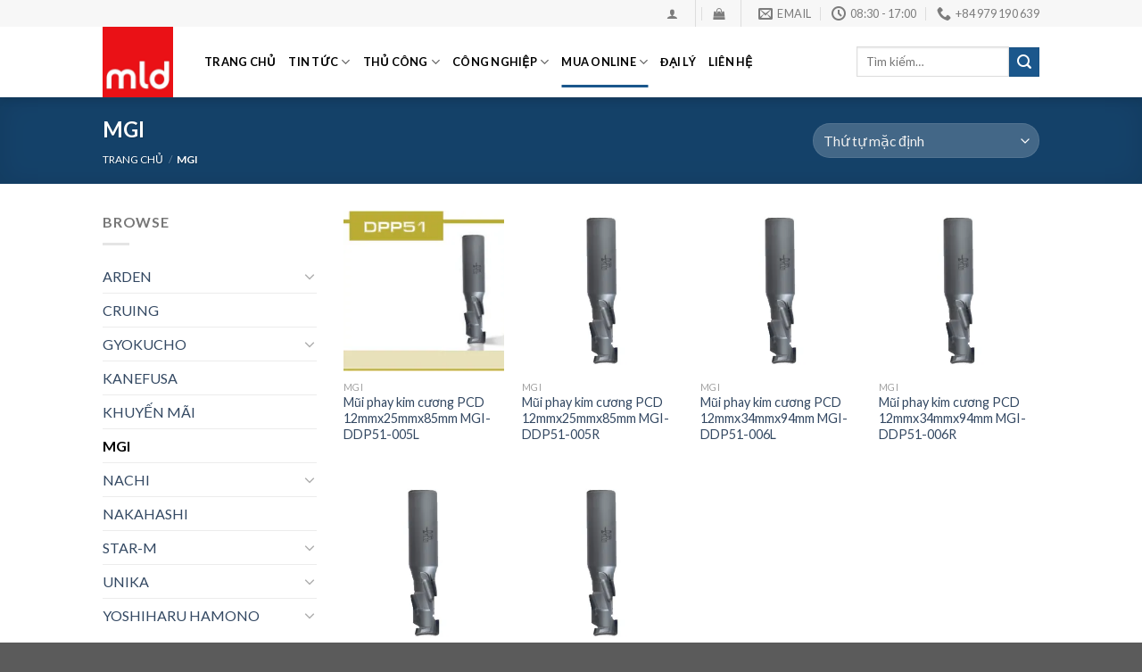

--- FILE ---
content_type: text/html; charset=UTF-8
request_url: https://phulieunganhgo.com/product-category/mgi/
body_size: 28945
content:
<!DOCTYPE html>
<html lang="vi" class="loading-site no-js">
<head>
	<meta charset="UTF-8" />
	<link rel="profile" href="http://gmpg.org/xfn/11" />
	<link rel="pingback" href="https://phulieunganhgo.com/xmlrpc.php" />

	<script>(function(html){html.className = html.className.replace(/\bno-js\b/,'js')})(document.documentElement);</script>
<title>MGI &#8211; MLD &#8211; Dao cụ chế biến gỗ chất lượng cao từ Nhật Bản</title>
<meta name='robots' content='max-image-preview:large' />
<link rel="alternate" href="https://phulieunganhgo.com/product-category/mgi/" hreflang="vi" />
<link rel="alternate" href="https://phulieunganhgo.com/en/product-category/mgi/" hreflang="en" />
<script>window._wca = window._wca || [];</script>
<meta name="viewport" content="width=device-width, initial-scale=1" /><link rel='dns-prefetch' href='//stats.wp.com' />
<link rel='dns-prefetch' href='//cdn.jsdelivr.net' />
<link rel='dns-prefetch' href='//i0.wp.com' />
<link rel='dns-prefetch' href='//c0.wp.com' />
<link rel='prefetch' href='https://phulieunganhgo.com/wp-content/themes/flatsome/assets/js/flatsome.js?ver=43f05e0ca79aa585a6aa' />
<link rel='prefetch' href='https://phulieunganhgo.com/wp-content/themes/flatsome/assets/js/chunk.slider.js?ver=3.17.7' />
<link rel='prefetch' href='https://phulieunganhgo.com/wp-content/themes/flatsome/assets/js/chunk.popups.js?ver=3.17.7' />
<link rel='prefetch' href='https://phulieunganhgo.com/wp-content/themes/flatsome/assets/js/chunk.tooltips.js?ver=3.17.7' />
<link rel='prefetch' href='https://phulieunganhgo.com/wp-content/themes/flatsome/assets/js/woocommerce.js?ver=1a392523165907adee6a' />
<link rel="alternate" type="application/rss+xml" title="Dòng thông tin MLD - Dao cụ chế biến gỗ chất lượng cao từ Nhật Bản &raquo;" href="https://phulieunganhgo.com/feed/" />
<link rel="alternate" type="application/rss+xml" title="MLD - Dao cụ chế biến gỗ chất lượng cao từ Nhật Bản &raquo; Dòng bình luận" href="https://phulieunganhgo.com/comments/feed/" />
<link rel="alternate" type="application/rss+xml" title="Nguồn cấp MLD - Dao cụ chế biến gỗ chất lượng cao từ Nhật Bản &raquo; MGI Danh mục" href="https://phulieunganhgo.com/product-category/mgi/feed/" />
<script type="text/javascript">
/* <![CDATA[ */
window._wpemojiSettings = {"baseUrl":"https:\/\/s.w.org\/images\/core\/emoji\/15.0.3\/72x72\/","ext":".png","svgUrl":"https:\/\/s.w.org\/images\/core\/emoji\/15.0.3\/svg\/","svgExt":".svg","source":{"concatemoji":"https:\/\/phulieunganhgo.com\/wp-includes\/js\/wp-emoji-release.min.js?ver=6.6.4"}};
/*! This file is auto-generated */
!function(i,n){var o,s,e;function c(e){try{var t={supportTests:e,timestamp:(new Date).valueOf()};sessionStorage.setItem(o,JSON.stringify(t))}catch(e){}}function p(e,t,n){e.clearRect(0,0,e.canvas.width,e.canvas.height),e.fillText(t,0,0);var t=new Uint32Array(e.getImageData(0,0,e.canvas.width,e.canvas.height).data),r=(e.clearRect(0,0,e.canvas.width,e.canvas.height),e.fillText(n,0,0),new Uint32Array(e.getImageData(0,0,e.canvas.width,e.canvas.height).data));return t.every(function(e,t){return e===r[t]})}function u(e,t,n){switch(t){case"flag":return n(e,"\ud83c\udff3\ufe0f\u200d\u26a7\ufe0f","\ud83c\udff3\ufe0f\u200b\u26a7\ufe0f")?!1:!n(e,"\ud83c\uddfa\ud83c\uddf3","\ud83c\uddfa\u200b\ud83c\uddf3")&&!n(e,"\ud83c\udff4\udb40\udc67\udb40\udc62\udb40\udc65\udb40\udc6e\udb40\udc67\udb40\udc7f","\ud83c\udff4\u200b\udb40\udc67\u200b\udb40\udc62\u200b\udb40\udc65\u200b\udb40\udc6e\u200b\udb40\udc67\u200b\udb40\udc7f");case"emoji":return!n(e,"\ud83d\udc26\u200d\u2b1b","\ud83d\udc26\u200b\u2b1b")}return!1}function f(e,t,n){var r="undefined"!=typeof WorkerGlobalScope&&self instanceof WorkerGlobalScope?new OffscreenCanvas(300,150):i.createElement("canvas"),a=r.getContext("2d",{willReadFrequently:!0}),o=(a.textBaseline="top",a.font="600 32px Arial",{});return e.forEach(function(e){o[e]=t(a,e,n)}),o}function t(e){var t=i.createElement("script");t.src=e,t.defer=!0,i.head.appendChild(t)}"undefined"!=typeof Promise&&(o="wpEmojiSettingsSupports",s=["flag","emoji"],n.supports={everything:!0,everythingExceptFlag:!0},e=new Promise(function(e){i.addEventListener("DOMContentLoaded",e,{once:!0})}),new Promise(function(t){var n=function(){try{var e=JSON.parse(sessionStorage.getItem(o));if("object"==typeof e&&"number"==typeof e.timestamp&&(new Date).valueOf()<e.timestamp+604800&&"object"==typeof e.supportTests)return e.supportTests}catch(e){}return null}();if(!n){if("undefined"!=typeof Worker&&"undefined"!=typeof OffscreenCanvas&&"undefined"!=typeof URL&&URL.createObjectURL&&"undefined"!=typeof Blob)try{var e="postMessage("+f.toString()+"("+[JSON.stringify(s),u.toString(),p.toString()].join(",")+"));",r=new Blob([e],{type:"text/javascript"}),a=new Worker(URL.createObjectURL(r),{name:"wpTestEmojiSupports"});return void(a.onmessage=function(e){c(n=e.data),a.terminate(),t(n)})}catch(e){}c(n=f(s,u,p))}t(n)}).then(function(e){for(var t in e)n.supports[t]=e[t],n.supports.everything=n.supports.everything&&n.supports[t],"flag"!==t&&(n.supports.everythingExceptFlag=n.supports.everythingExceptFlag&&n.supports[t]);n.supports.everythingExceptFlag=n.supports.everythingExceptFlag&&!n.supports.flag,n.DOMReady=!1,n.readyCallback=function(){n.DOMReady=!0}}).then(function(){return e}).then(function(){var e;n.supports.everything||(n.readyCallback(),(e=n.source||{}).concatemoji?t(e.concatemoji):e.wpemoji&&e.twemoji&&(t(e.twemoji),t(e.wpemoji)))}))}((window,document),window._wpemojiSettings);
/* ]]> */
</script>
<style id='wp-emoji-styles-inline-css' type='text/css'>

	img.wp-smiley, img.emoji {
		display: inline !important;
		border: none !important;
		box-shadow: none !important;
		height: 1em !important;
		width: 1em !important;
		margin: 0 0.07em !important;
		vertical-align: -0.1em !important;
		background: none !important;
		padding: 0 !important;
	}
</style>
<style id='wp-block-library-inline-css' type='text/css'>
:root{--wp-admin-theme-color:#007cba;--wp-admin-theme-color--rgb:0,124,186;--wp-admin-theme-color-darker-10:#006ba1;--wp-admin-theme-color-darker-10--rgb:0,107,161;--wp-admin-theme-color-darker-20:#005a87;--wp-admin-theme-color-darker-20--rgb:0,90,135;--wp-admin-border-width-focus:2px;--wp-block-synced-color:#7a00df;--wp-block-synced-color--rgb:122,0,223;--wp-bound-block-color:var(--wp-block-synced-color)}@media (min-resolution:192dpi){:root{--wp-admin-border-width-focus:1.5px}}.wp-element-button{cursor:pointer}:root{--wp--preset--font-size--normal:16px;--wp--preset--font-size--huge:42px}:root .has-very-light-gray-background-color{background-color:#eee}:root .has-very-dark-gray-background-color{background-color:#313131}:root .has-very-light-gray-color{color:#eee}:root .has-very-dark-gray-color{color:#313131}:root .has-vivid-green-cyan-to-vivid-cyan-blue-gradient-background{background:linear-gradient(135deg,#00d084,#0693e3)}:root .has-purple-crush-gradient-background{background:linear-gradient(135deg,#34e2e4,#4721fb 50%,#ab1dfe)}:root .has-hazy-dawn-gradient-background{background:linear-gradient(135deg,#faaca8,#dad0ec)}:root .has-subdued-olive-gradient-background{background:linear-gradient(135deg,#fafae1,#67a671)}:root .has-atomic-cream-gradient-background{background:linear-gradient(135deg,#fdd79a,#004a59)}:root .has-nightshade-gradient-background{background:linear-gradient(135deg,#330968,#31cdcf)}:root .has-midnight-gradient-background{background:linear-gradient(135deg,#020381,#2874fc)}.has-regular-font-size{font-size:1em}.has-larger-font-size{font-size:2.625em}.has-normal-font-size{font-size:var(--wp--preset--font-size--normal)}.has-huge-font-size{font-size:var(--wp--preset--font-size--huge)}.has-text-align-center{text-align:center}.has-text-align-left{text-align:left}.has-text-align-right{text-align:right}#end-resizable-editor-section{display:none}.aligncenter{clear:both}.items-justified-left{justify-content:flex-start}.items-justified-center{justify-content:center}.items-justified-right{justify-content:flex-end}.items-justified-space-between{justify-content:space-between}.screen-reader-text{border:0;clip:rect(1px,1px,1px,1px);clip-path:inset(50%);height:1px;margin:-1px;overflow:hidden;padding:0;position:absolute;width:1px;word-wrap:normal!important}.screen-reader-text:focus{background-color:#ddd;clip:auto!important;clip-path:none;color:#444;display:block;font-size:1em;height:auto;left:5px;line-height:normal;padding:15px 23px 14px;text-decoration:none;top:5px;width:auto;z-index:100000}html :where(.has-border-color){border-style:solid}html :where([style*=border-top-color]){border-top-style:solid}html :where([style*=border-right-color]){border-right-style:solid}html :where([style*=border-bottom-color]){border-bottom-style:solid}html :where([style*=border-left-color]){border-left-style:solid}html :where([style*=border-width]){border-style:solid}html :where([style*=border-top-width]){border-top-style:solid}html :where([style*=border-right-width]){border-right-style:solid}html :where([style*=border-bottom-width]){border-bottom-style:solid}html :where([style*=border-left-width]){border-left-style:solid}html :where(img[class*=wp-image-]){height:auto;max-width:100%}:where(figure){margin:0 0 1em}html :where(.is-position-sticky){--wp-admin--admin-bar--position-offset:var(--wp-admin--admin-bar--height,0px)}@media screen and (max-width:600px){html :where(.is-position-sticky){--wp-admin--admin-bar--position-offset:0px}}
.has-text-align-justify{text-align:justify;}
</style>
<style id='classic-theme-styles-inline-css' type='text/css'>
/*! This file is auto-generated */
.wp-block-button__link{color:#fff;background-color:#32373c;border-radius:9999px;box-shadow:none;text-decoration:none;padding:calc(.667em + 2px) calc(1.333em + 2px);font-size:1.125em}.wp-block-file__button{background:#32373c;color:#fff;text-decoration:none}
</style>
<style id='woocommerce-inline-inline-css' type='text/css'>
.woocommerce form .form-row .required { visibility: visible; }
</style>
<link rel='stylesheet' id='flatsome-main-css' href='https://phulieunganhgo.com/wp-content/themes/flatsome/assets/css/flatsome.css?ver=3.17.7' type='text/css' media='all' />
<style id='flatsome-main-inline-css' type='text/css'>
@font-face {
				font-family: "fl-icons";
				font-display: block;
				src: url(https://phulieunganhgo.com/wp-content/themes/flatsome/assets/css/icons/fl-icons.eot?v=3.17.7);
				src:
					url(https://phulieunganhgo.com/wp-content/themes/flatsome/assets/css/icons/fl-icons.eot#iefix?v=3.17.7) format("embedded-opentype"),
					url(https://phulieunganhgo.com/wp-content/themes/flatsome/assets/css/icons/fl-icons.woff2?v=3.17.7) format("woff2"),
					url(https://phulieunganhgo.com/wp-content/themes/flatsome/assets/css/icons/fl-icons.ttf?v=3.17.7) format("truetype"),
					url(https://phulieunganhgo.com/wp-content/themes/flatsome/assets/css/icons/fl-icons.woff?v=3.17.7) format("woff"),
					url(https://phulieunganhgo.com/wp-content/themes/flatsome/assets/css/icons/fl-icons.svg?v=3.17.7#fl-icons) format("svg");
			}
</style>
<link rel='stylesheet' id='flatsome-shop-css' href='https://phulieunganhgo.com/wp-content/themes/flatsome/assets/css/flatsome-shop.css?ver=3.17.7' type='text/css' media='all' />
<link rel='stylesheet' id='flatsome-style-css' href='https://phulieunganhgo.com/wp-content/themes/flatsome-child/style.css?ver=3.0' type='text/css' media='all' />
<link rel='stylesheet' id='jetpack_css-css' href='https://c0.wp.com/p/jetpack/12.9.4/css/jetpack.css' type='text/css' media='all' />
<script type="text/javascript" src="https://c0.wp.com/c/6.6.4/wp-includes/js/jquery/jquery.min.js" id="jquery-core-js"></script>
<script type="text/javascript" src="https://c0.wp.com/c/6.6.4/wp-includes/js/jquery/jquery-migrate.min.js" id="jquery-migrate-js"></script>
<script type="text/javascript" src="https://c0.wp.com/p/woocommerce/9.0.2/assets/js/jquery-blockui/jquery.blockUI.min.js" id="jquery-blockui-js" data-wp-strategy="defer"></script>
<script type="text/javascript" id="wc-add-to-cart-js-extra">
/* <![CDATA[ */
var wc_add_to_cart_params = {"ajax_url":"\/wp-admin\/admin-ajax.php","wc_ajax_url":"\/?wc-ajax=%%endpoint%%","i18n_view_cart":"Xem gi\u1ecf h\u00e0ng","cart_url":"https:\/\/phulieunganhgo.com\/cart\/","is_cart":"","cart_redirect_after_add":"no"};
/* ]]> */
</script>
<script type="text/javascript" src="https://c0.wp.com/p/woocommerce/9.0.2/assets/js/frontend/add-to-cart.min.js" id="wc-add-to-cart-js" defer="defer" data-wp-strategy="defer"></script>
<script type="text/javascript" src="https://c0.wp.com/p/woocommerce/9.0.2/assets/js/js-cookie/js.cookie.min.js" id="js-cookie-js" data-wp-strategy="defer"></script>
<script defer type="text/javascript" src="https://stats.wp.com/s-202545.js" id="woocommerce-analytics-js"></script>
<link rel="https://api.w.org/" href="https://phulieunganhgo.com/wp-json/" /><link rel="alternate" title="JSON" type="application/json" href="https://phulieunganhgo.com/wp-json/wp/v2/product_cat/171" /><link rel="EditURI" type="application/rsd+xml" title="RSD" href="https://phulieunganhgo.com/xmlrpc.php?rsd" />
<meta name="generator" content="WordPress 6.6.4" />
<meta name="generator" content="WooCommerce 9.0.2" />
	<style>img#wpstats{display:none}</style>
		<style>.bg{opacity: 0; transition: opacity 1s; -webkit-transition: opacity 1s;} .bg-loaded{opacity: 1;}</style>	<noscript><style>.woocommerce-product-gallery{ opacity: 1 !important; }</style></noscript>
	<link rel="icon" href="https://i0.wp.com/phulieunganhgo.com/wp-content/uploads/2022/08/cropped-MLD-2.jpg?fit=32%2C32&#038;ssl=1" sizes="32x32" />
<link rel="icon" href="https://i0.wp.com/phulieunganhgo.com/wp-content/uploads/2022/08/cropped-MLD-2.jpg?fit=192%2C192&#038;ssl=1" sizes="192x192" />
<link rel="apple-touch-icon" href="https://i0.wp.com/phulieunganhgo.com/wp-content/uploads/2022/08/cropped-MLD-2.jpg?fit=180%2C180&#038;ssl=1" />
<meta name="msapplication-TileImage" content="https://i0.wp.com/phulieunganhgo.com/wp-content/uploads/2022/08/cropped-MLD-2.jpg?fit=270%2C270&#038;ssl=1" />
<style id="custom-css" type="text/css">:root {--primary-color: #1b578c;}.header-main{height: 79px}#logo img{max-height: 79px}#logo{width:84px;}.header-bottom{min-height: 33px}.header-top{min-height: 30px}.transparent .header-main{height: 90px}.transparent #logo img{max-height: 90px}.has-transparent + .page-title:first-of-type,.has-transparent + #main > .page-title,.has-transparent + #main > div > .page-title,.has-transparent + #main .page-header-wrapper:first-of-type .page-title{padding-top: 120px;}.header.show-on-scroll,.stuck .header-main{height:70px!important}.stuck #logo img{max-height: 70px!important}.search-form{ width: 100%;}.header-bg-color {background-color: rgba(255,255,255,0.9)}.header-bottom {background-color: #1E73BE}.header-main .nav > li > a{line-height: 38px }.header-wrapper:not(.stuck) .header-main .header-nav{margin-top: -1px }.stuck .header-main .nav > li > a{line-height: 50px }.header-bottom-nav > li > a{line-height: 47px }@media (max-width: 549px) {.header-main{height: 70px}#logo img{max-height: 70px}}.nav-dropdown-has-arrow.nav-dropdown-has-border li.has-dropdown:before{border-bottom-color: #FFFFFF;}.nav .nav-dropdown{border-color: #FFFFFF }.nav-dropdown-has-arrow li.has-dropdown:after{border-bottom-color: #FFFFFF;}.nav .nav-dropdown{background-color: #FFFFFF}.header-top{background-color:#F7F7F7!important;}/* Color */.accordion-title.active, .has-icon-bg .icon .icon-inner,.logo a, .primary.is-underline, .primary.is-link, .badge-outline .badge-inner, .nav-outline > li.active> a,.nav-outline >li.active > a, .cart-icon strong,[data-color='primary'], .is-outline.primary{color: #1b578c;}/* Color !important */[data-text-color="primary"]{color: #1b578c!important;}/* Background Color */[data-text-bg="primary"]{background-color: #1b578c;}/* Background */.scroll-to-bullets a,.featured-title, .label-new.menu-item > a:after, .nav-pagination > li > .current,.nav-pagination > li > span:hover,.nav-pagination > li > a:hover,.has-hover:hover .badge-outline .badge-inner,button[type="submit"], .button.wc-forward:not(.checkout):not(.checkout-button), .button.submit-button, .button.primary:not(.is-outline),.featured-table .title,.is-outline:hover, .has-icon:hover .icon-label,.nav-dropdown-bold .nav-column li > a:hover, .nav-dropdown.nav-dropdown-bold > li > a:hover, .nav-dropdown-bold.dark .nav-column li > a:hover, .nav-dropdown.nav-dropdown-bold.dark > li > a:hover, .header-vertical-menu__opener ,.is-outline:hover, .tagcloud a:hover,.grid-tools a, input[type='submit']:not(.is-form), .box-badge:hover .box-text, input.button.alt,.nav-box > li > a:hover,.nav-box > li.active > a,.nav-pills > li.active > a ,.current-dropdown .cart-icon strong, .cart-icon:hover strong, .nav-line-bottom > li > a:before, .nav-line-grow > li > a:before, .nav-line > li > a:before,.banner, .header-top, .slider-nav-circle .flickity-prev-next-button:hover svg, .slider-nav-circle .flickity-prev-next-button:hover .arrow, .primary.is-outline:hover, .button.primary:not(.is-outline), input[type='submit'].primary, input[type='submit'].primary, input[type='reset'].button, input[type='button'].primary, .badge-inner{background-color: #1b578c;}/* Border */.nav-vertical.nav-tabs > li.active > a,.scroll-to-bullets a.active,.nav-pagination > li > .current,.nav-pagination > li > span:hover,.nav-pagination > li > a:hover,.has-hover:hover .badge-outline .badge-inner,.accordion-title.active,.featured-table,.is-outline:hover, .tagcloud a:hover,blockquote, .has-border, .cart-icon strong:after,.cart-icon strong,.blockUI:before, .processing:before,.loading-spin, .slider-nav-circle .flickity-prev-next-button:hover svg, .slider-nav-circle .flickity-prev-next-button:hover .arrow, .primary.is-outline:hover{border-color: #1b578c}.nav-tabs > li.active > a{border-top-color: #1b578c}.widget_shopping_cart_content .blockUI.blockOverlay:before { border-left-color: #1b578c }.woocommerce-checkout-review-order .blockUI.blockOverlay:before { border-left-color: #1b578c }/* Fill */.slider .flickity-prev-next-button:hover svg,.slider .flickity-prev-next-button:hover .arrow{fill: #1b578c;}/* Focus */.primary:focus-visible, .submit-button:focus-visible, button[type="submit"]:focus-visible { outline-color: #1b578c!important; }/* Background Color */[data-icon-label]:after, .secondary.is-underline:hover,.secondary.is-outline:hover,.icon-label,.button.secondary:not(.is-outline),.button.alt:not(.is-outline), .badge-inner.on-sale, .button.checkout, .single_add_to_cart_button, .current .breadcrumb-step{ background-color:#1b578c; }[data-text-bg="secondary"]{background-color: #1b578c;}/* Color */.secondary.is-underline,.secondary.is-link, .secondary.is-outline,.stars a.active, .star-rating:before, .woocommerce-page .star-rating:before,.star-rating span:before, .color-secondary{color: #1b578c}/* Color !important */[data-text-color="secondary"]{color: #1b578c!important;}/* Border */.secondary.is-outline:hover{border-color:#1b578c}/* Focus */.secondary:focus-visible, .alt:focus-visible { outline-color: #1b578c!important; }.success.is-underline:hover,.success.is-outline:hover,.success{background-color: #f2e2ce}.success-color, .success.is-link, .success.is-outline{color: #f2e2ce;}.success-border{border-color: #f2e2ce!important;}/* Color !important */[data-text-color="success"]{color: #f2e2ce!important;}/* Background Color */[data-text-bg="success"]{background-color: #f2e2ce;}.alert.is-underline:hover,.alert.is-outline:hover,.alert{background-color: #ff1216}.alert.is-link, .alert.is-outline, .color-alert{color: #ff1216;}/* Color !important */[data-text-color="alert"]{color: #ff1216!important;}/* Background Color */[data-text-bg="alert"]{background-color: #ff1216;}body{font-family: Lato, sans-serif;}body {font-weight: 400;font-style: normal;}.nav > li > a {font-family: Lato, sans-serif;}.mobile-sidebar-levels-2 .nav > li > ul > li > a {font-family: Lato, sans-serif;}.nav > li > a,.mobile-sidebar-levels-2 .nav > li > ul > li > a {font-weight: 700;font-style: normal;}h1,h2,h3,h4,h5,h6,.heading-font, .off-canvas-center .nav-sidebar.nav-vertical > li > a{font-family: Lato, sans-serif;}h1,h2,h3,h4,h5,h6,.heading-font,.banner h1,.banner h2 {font-weight: 700;font-style: normal;}.alt-font{font-family: "Dancing Script", sans-serif;}.alt-font {font-weight: 400!important;font-style: normal!important;}.header:not(.transparent) .header-nav-main.nav > li > a {color: #000000;}.has-equal-box-heights .box-image {padding-top: 100%;}@media screen and (min-width: 550px){.products .box-vertical .box-image{min-width: 300px!important;width: 300px!important;}}.nav-vertical-fly-out > li + li {border-top-width: 1px; border-top-style: solid;}.label-new.menu-item > a:after{content:"New";}.label-hot.menu-item > a:after{content:"Hot";}.label-sale.menu-item > a:after{content:"Sale";}.label-popular.menu-item > a:after{content:"Popular";}</style><style id="kirki-inline-styles">/* latin-ext */
@font-face {
  font-family: 'Lato';
  font-style: normal;
  font-weight: 400;
  font-display: swap;
  src: url(https://phulieunganhgo.com/wp-content/fonts/lato/S6uyw4BMUTPHjxAwWCWtFCfQ7A.woff) format('woff');
  unicode-range: U+0100-02BA, U+02BD-02C5, U+02C7-02CC, U+02CE-02D7, U+02DD-02FF, U+0304, U+0308, U+0329, U+1D00-1DBF, U+1E00-1E9F, U+1EF2-1EFF, U+2020, U+20A0-20AB, U+20AD-20C0, U+2113, U+2C60-2C7F, U+A720-A7FF;
}
/* latin */
@font-face {
  font-family: 'Lato';
  font-style: normal;
  font-weight: 400;
  font-display: swap;
  src: url(https://phulieunganhgo.com/wp-content/fonts/lato/S6uyw4BMUTPHjx4wWCWtFCc.woff) format('woff');
  unicode-range: U+0000-00FF, U+0131, U+0152-0153, U+02BB-02BC, U+02C6, U+02DA, U+02DC, U+0304, U+0308, U+0329, U+2000-206F, U+20AC, U+2122, U+2191, U+2193, U+2212, U+2215, U+FEFF, U+FFFD;
}
/* latin-ext */
@font-face {
  font-family: 'Lato';
  font-style: normal;
  font-weight: 700;
  font-display: swap;
  src: url(https://phulieunganhgo.com/wp-content/fonts/lato/S6u9w4BMUTPHh6UVSwaPHw3q5d0N7w.woff) format('woff');
  unicode-range: U+0100-02BA, U+02BD-02C5, U+02C7-02CC, U+02CE-02D7, U+02DD-02FF, U+0304, U+0308, U+0329, U+1D00-1DBF, U+1E00-1E9F, U+1EF2-1EFF, U+2020, U+20A0-20AB, U+20AD-20C0, U+2113, U+2C60-2C7F, U+A720-A7FF;
}
/* latin */
@font-face {
  font-family: 'Lato';
  font-style: normal;
  font-weight: 700;
  font-display: swap;
  src: url(https://phulieunganhgo.com/wp-content/fonts/lato/S6u9w4BMUTPHh6UVSwiPHw3q5d0.woff) format('woff');
  unicode-range: U+0000-00FF, U+0131, U+0152-0153, U+02BB-02BC, U+02C6, U+02DA, U+02DC, U+0304, U+0308, U+0329, U+2000-206F, U+20AC, U+2122, U+2191, U+2193, U+2212, U+2215, U+FEFF, U+FFFD;
}/* vietnamese */
@font-face {
  font-family: 'Dancing Script';
  font-style: normal;
  font-weight: 400;
  font-display: swap;
  src: url(https://phulieunganhgo.com/wp-content/fonts/dancing-script/If2cXTr6YS-zF4S-kcSWSVi_sxjsohD9F50Ruu7BMSo3Rep6hNX6pmRMjLo.woff) format('woff');
  unicode-range: U+0102-0103, U+0110-0111, U+0128-0129, U+0168-0169, U+01A0-01A1, U+01AF-01B0, U+0300-0301, U+0303-0304, U+0308-0309, U+0323, U+0329, U+1EA0-1EF9, U+20AB;
}
/* latin-ext */
@font-face {
  font-family: 'Dancing Script';
  font-style: normal;
  font-weight: 400;
  font-display: swap;
  src: url(https://phulieunganhgo.com/wp-content/fonts/dancing-script/If2cXTr6YS-zF4S-kcSWSVi_sxjsohD9F50Ruu7BMSo3ROp6hNX6pmRMjLo.woff) format('woff');
  unicode-range: U+0100-02BA, U+02BD-02C5, U+02C7-02CC, U+02CE-02D7, U+02DD-02FF, U+0304, U+0308, U+0329, U+1D00-1DBF, U+1E00-1E9F, U+1EF2-1EFF, U+2020, U+20A0-20AB, U+20AD-20C0, U+2113, U+2C60-2C7F, U+A720-A7FF;
}
/* latin */
@font-face {
  font-family: 'Dancing Script';
  font-style: normal;
  font-weight: 400;
  font-display: swap;
  src: url(https://phulieunganhgo.com/wp-content/fonts/dancing-script/If2cXTr6YS-zF4S-kcSWSVi_sxjsohD9F50Ruu7BMSo3Sup6hNX6pmRM.woff) format('woff');
  unicode-range: U+0000-00FF, U+0131, U+0152-0153, U+02BB-02BC, U+02C6, U+02DA, U+02DC, U+0304, U+0308, U+0329, U+2000-206F, U+20AC, U+2122, U+2191, U+2193, U+2212, U+2215, U+FEFF, U+FFFD;
}</style></head>

<body class="archive tax-product_cat term-mgi term-171 wp-custom-logo theme-flatsome woocommerce woocommerce-page woocommerce-no-js header-shadow lightbox nav-dropdown-has-arrow nav-dropdown-has-shadow nav-dropdown-has-border">


<a class="skip-link screen-reader-text" href="#main">Skip to content</a>

<div id="wrapper">

	
	<header id="header" class="header has-sticky sticky-jump">
		<div class="header-wrapper">
			<div id="top-bar" class="header-top hide-for-sticky">
    <div class="flex-row container">
      <div class="flex-col hide-for-medium flex-left">
          <ul class="nav nav-left medium-nav-center nav-small  nav-divided">
                        </ul>
      </div>

      <div class="flex-col hide-for-medium flex-center">
          <ul class="nav nav-center nav-small  nav-divided">
                        </ul>
      </div>

      <div class="flex-col hide-for-medium flex-right">
         <ul class="nav top-bar-nav nav-right nav-small  nav-divided">
              <li class="account-item has-icon
    "
>

<a href="https://phulieunganhgo.com/my-account/"
    class="nav-top-link nav-top-not-logged-in is-small"
    data-open="#login-form-popup"  >
  <i class="icon-user" ></i>
</a>



</li>
<li class="header-divider"></li><li class="cart-item has-icon has-dropdown">

<a href="https://phulieunganhgo.com/cart/" title="Giỏ hàng" class="header-cart-link is-small">



    <i class="icon-shopping-bag"
    data-icon-label="0">
  </i>
  </a>

 <ul class="nav-dropdown nav-dropdown-simple">
    <li class="html widget_shopping_cart">
      <div class="widget_shopping_cart_content">
        

	<p class="woocommerce-mini-cart__empty-message">Chưa có sản phẩm trong giỏ hàng.</p>


      </div>
    </li>
     </ul>

</li>
<li class="header-divider"></li><li class="header-contact-wrapper">
		<ul id="header-contact" class="nav nav-divided nav-uppercase header-contact">
		
						<li class="">
			  <a href="mailto:mld.companyvn@gmail.com" class="tooltip" title="mld.companyvn@gmail.com">
				  <i class="icon-envelop" style="font-size:16px;" ></i>			       <span>
			       	Email			       </span>
			  </a>
			</li>
			
						<li class="">
			  <a class="tooltip" title="08:30 - 17:00 ">
			  	   <i class="icon-clock" style="font-size:16px;" ></i>			        <span>08:30 - 17:00</span>
			  </a>
			 </li>
			
						<li class="">
			  <a href="tel:+84 979 190 639" class="tooltip" title="+84 979 190 639">
			     <i class="icon-phone" style="font-size:16px;" ></i>			      <span>+84 979 190 639</span>
			  </a>
			</li>
				</ul>
</li>
          </ul>
      </div>

            <div class="flex-col show-for-medium flex-grow">
          <ul class="nav nav-center nav-small mobile-nav  nav-divided">
              <li class="header-contact-wrapper">
		<ul id="header-contact" class="nav nav-divided nav-uppercase header-contact">
		
						<li class="">
			  <a href="mailto:mld.companyvn@gmail.com" class="tooltip" title="mld.companyvn@gmail.com">
				  <i class="icon-envelop" style="font-size:16px;" ></i>			       <span>
			       	Email			       </span>
			  </a>
			</li>
			
						<li class="">
			  <a class="tooltip" title="08:30 - 17:00 ">
			  	   <i class="icon-clock" style="font-size:16px;" ></i>			        <span>08:30 - 17:00</span>
			  </a>
			 </li>
			
						<li class="">
			  <a href="tel:+84 979 190 639" class="tooltip" title="+84 979 190 639">
			     <i class="icon-phone" style="font-size:16px;" ></i>			      <span>+84 979 190 639</span>
			  </a>
			</li>
				</ul>
</li>
          </ul>
      </div>
      
    </div>
</div>
<div id="masthead" class="header-main ">
      <div class="header-inner flex-row container logo-left medium-logo-center" role="navigation">

          <!-- Logo -->
          <div id="logo" class="flex-col logo">
            
<!-- Header logo -->
<a href="https://phulieunganhgo.com/" title="MLD &#8211; Dao cụ chế biến gỗ chất lượng cao từ Nhật Bản - Mũi Khoan gỗ, Lưỡi cưa, Mũi khoan vuông, Mũi CNC, Mũi khoan beton Nhật Bản" rel="home">
		<img width="640" height="640" src="https://i0.wp.com/phulieunganhgo.com/wp-content/uploads/2022/08/MLD-2.jpg?fit=640%2C640&#038;ssl=1" class="header_logo header-logo" alt="MLD &#8211; Dao cụ chế biến gỗ chất lượng cao từ Nhật Bản"/><img  width="640" height="640" src="https://i0.wp.com/phulieunganhgo.com/wp-content/uploads/2022/08/MLD-2.jpg?fit=640%2C640&#038;ssl=1" class="header-logo-dark" alt="MLD &#8211; Dao cụ chế biến gỗ chất lượng cao từ Nhật Bản"/></a>
          </div>

          <!-- Mobile Left Elements -->
          <div class="flex-col show-for-medium flex-left">
            <ul class="mobile-nav nav nav-left ">
              <li class="nav-icon has-icon">
  <div class="header-button">		<a href="#" data-open="#main-menu" data-pos="left" data-bg="main-menu-overlay" data-color="" class="icon button round is-outline is-small" aria-label="Menu" aria-controls="main-menu" aria-expanded="false">

		  <i class="icon-menu" ></i>
		  <span class="menu-title uppercase hide-for-small">Menu</span>		</a>
	 </div> </li>
            </ul>
          </div>

          <!-- Left Elements -->
          <div class="flex-col hide-for-medium flex-left
            flex-grow">
            <ul class="header-nav header-nav-main nav nav-left  nav-line-bottom nav-uppercase nav-prompts-overlay" >
              <li id="menu-item-124941" class="menu-item menu-item-type-post_type menu-item-object-page menu-item-home menu-item-124941 menu-item-design-default"><a href="https://phulieunganhgo.com/" class="nav-top-link">TRANG CHỦ</a></li>
<li id="menu-item-124942" class="menu-item menu-item-type-custom menu-item-object-custom menu-item-has-children menu-item-124942 menu-item-design-default has-dropdown"><a href="#" class="nav-top-link" aria-expanded="false" aria-haspopup="menu">TIN TỨC<i class="icon-angle-down" ></i></a>
<ul class="sub-menu nav-dropdown nav-dropdown-simple">
	<li id="menu-item-124943" class="menu-item menu-item-type-taxonomy menu-item-object-category menu-item-124943"><a href="https://phulieunganhgo.com/category/tin-tuc/">TIN TỨC</a></li>
	<li id="menu-item-124945" class="menu-item menu-item-type-post_type menu-item-object-page menu-item-124945"><a href="https://phulieunganhgo.com/khuyenmaimuikhoango/">KHUYẾN MÃI</a></li>
</ul>
</li>
<li id="menu-item-124948" class="menu-item menu-item-type-custom menu-item-object-custom menu-item-has-children menu-item-124948 menu-item-design-default has-dropdown"><a href="#" class="nav-top-link" aria-expanded="false" aria-haspopup="menu">THỦ CÔNG<i class="icon-angle-down" ></i></a>
<ul class="sub-menu nav-dropdown nav-dropdown-simple">
	<li id="menu-item-124957" class="menu-item menu-item-type-post_type menu-item-object-page menu-item-124957"><a href="https://phulieunganhgo.com/san-pham/star-m/">Mũi khoan gỗ – STAR-M (Japan)</a></li>
	<li id="menu-item-124956" class="menu-item menu-item-type-post_type menu-item-object-page menu-item-124956"><a href="https://phulieunganhgo.com/san-pham/mui-khoan-beton-unika-japan/unika/">Mũi khoan beton – UNIKA (Japan)</a></li>
	<li id="menu-item-124964" class="menu-item menu-item-type-post_type menu-item-object-page menu-item-124964"><a href="https://phulieunganhgo.com/san-pham/nakahashi-3/">Mũi khoan vuông – NAKAHASHI (Japan)</a></li>
	<li id="menu-item-124963" class="menu-item menu-item-type-post_type menu-item-object-page menu-item-124963"><a href="https://phulieunganhgo.com/san-pham/gyokucho/">Cưa Nhật Bản – GYOKUCHO (Japan)</a></li>
</ul>
</li>
<li id="menu-item-124958" class="menu-item menu-item-type-custom menu-item-object-custom menu-item-has-children menu-item-124958 menu-item-design-default has-dropdown"><a href="#" class="nav-top-link" aria-expanded="false" aria-haspopup="menu">CÔNG NGHIỆP<i class="icon-angle-down" ></i></a>
<ul class="sub-menu nav-dropdown nav-dropdown-simple">
	<li id="menu-item-124954" class="menu-item menu-item-type-post_type menu-item-object-page menu-item-124954"><a href="https://phulieunganhgo.com/san-pham/arden/">Mũi CNC – ARDEN (Taiwan)</a></li>
	<li id="menu-item-124955" class="menu-item menu-item-type-post_type menu-item-object-page menu-item-124955"><a href="https://phulieunganhgo.com/san-pham/dung-cu-mgi/">Mũi CNC – MGI (Italy)</a></li>
	<li id="menu-item-124965" class="menu-item menu-item-type-post_type menu-item-object-page menu-item-124965"><a href="https://phulieunganhgo.com/san-pham/dao_cu_nganh_go_kanefusa_nhat_ban/">Dao cụ ngành gỗ &#8211; KANEFUSA (Japan)</a></li>
</ul>
</li>
<li id="menu-item-124966" class="menu-item menu-item-type-post_type menu-item-object-page current-menu-ancestor current-menu-parent current_page_parent current_page_ancestor menu-item-has-children menu-item-124966 active menu-item-design-default has-dropdown"><a href="https://phulieunganhgo.com/shop/" class="nav-top-link" aria-expanded="false" aria-haspopup="menu">MUA ONLINE<i class="icon-angle-down" ></i></a>
<ul class="sub-menu nav-dropdown nav-dropdown-simple">
	<li id="menu-item-125883" class="menu-item menu-item-type-custom menu-item-object-custom menu-item-125883"><a href="https://phulieunganhgo.com/product-category/star-m/">STAR-M</a></li>
	<li id="menu-item-125884" class="menu-item menu-item-type-custom menu-item-object-custom menu-item-125884"><a href="https://phulieunganhgo.com/product-category/gyokucho/">GYOKUCHO</a></li>
	<li id="menu-item-125885" class="menu-item menu-item-type-custom menu-item-object-custom menu-item-125885"><a href="https://phulieunganhgo.com/product-category/nakahashi/">NAKAHASHI</a></li>
	<li id="menu-item-124970" class="menu-item menu-item-type-custom menu-item-object-custom menu-item-124970"><a href="https://phulieunganhgo.com/product-category/arden/">ARDEN</a></li>
	<li id="menu-item-124971" class="menu-item menu-item-type-custom menu-item-object-custom current-menu-item menu-item-124971 active"><a href="https://phulieunganhgo.com/product-category/mgi/" aria-current="page">MGI</a></li>
	<li id="menu-item-124972" class="menu-item menu-item-type-custom menu-item-object-custom menu-item-124972"><a href="https://phulieunganhgo.com/product-category/unika/">UNIKA</a></li>
	<li id="menu-item-124973" class="menu-item menu-item-type-custom menu-item-object-custom menu-item-124973"><a href="https://phulieunganhgo.com/product-category/kanefusa/">KANEFUSA</a></li>
	<li id="menu-item-127329" class="menu-item menu-item-type-custom menu-item-object-custom menu-item-127329"><a href="https://phulieunganhgo.com/product-category/yoshiharu-hamono/">YOSHIHARU HAMONO</a></li>
</ul>
</li>
<li id="menu-item-124974" class="menu-item menu-item-type-post_type menu-item-object-page menu-item-124974 menu-item-design-default"><a href="https://phulieunganhgo.com/dai-ly/" class="nav-top-link">ĐẠI LÝ</a></li>
<li id="menu-item-124947" class="menu-item menu-item-type-post_type menu-item-object-page menu-item-124947 menu-item-design-default"><a href="https://phulieunganhgo.com/homepage/lien-he-mld/" class="nav-top-link">LIÊN HỆ</a></li>
            </ul>
          </div>

          <!-- Right Elements -->
          <div class="flex-col hide-for-medium flex-right">
            <ul class="header-nav header-nav-main nav nav-right  nav-line-bottom nav-uppercase nav-prompts-overlay">
              <li class="header-search-form search-form html relative has-icon">
	<div class="header-search-form-wrapper">
		<div class="searchform-wrapper ux-search-box relative is-normal"><form role="search" method="get" class="searchform" action="https://phulieunganhgo.com/">
	<div class="flex-row relative">
						<div class="flex-col flex-grow">
			<label class="screen-reader-text" for="woocommerce-product-search-field-0">Tìm kiếm:</label>
			<input type="search" id="woocommerce-product-search-field-0" class="search-field mb-0" placeholder="Tìm kiếm&hellip;" value="" name="s" />
			<input type="hidden" name="post_type" value="product" />
							<input type="hidden" name="lang" value="vi" />
					</div>
		<div class="flex-col">
			<button type="submit" value="Tìm kiếm" class="ux-search-submit submit-button secondary button  icon mb-0" aria-label="Submit">
				<i class="icon-search" ></i>			</button>
		</div>
	</div>
	<div class="live-search-results text-left z-top"></div>
</form>
</div>	</div>
</li>
            </ul>
          </div>

          <!-- Mobile Right Elements -->
          <div class="flex-col show-for-medium flex-right">
            <ul class="mobile-nav nav nav-right ">
              <li class="account-item has-icon">
	<a href="https://phulieunganhgo.com/my-account/"
	class="account-link-mobile is-small" title="Tài khoản">
	  <i class="icon-user" ></i>	</a>
</li>
<li class="cart-item has-icon">

      <a href="https://phulieunganhgo.com/cart/" class="header-cart-link off-canvas-toggle nav-top-link is-small" data-open="#cart-popup" data-class="off-canvas-cart" title="Giỏ hàng" data-pos="right">
  
    <i class="icon-shopping-bag"
    data-icon-label="0">
  </i>
  </a>


  <!-- Cart Sidebar Popup -->
  <div id="cart-popup" class="mfp-hide widget_shopping_cart">
  <div class="cart-popup-inner inner-padding">
      <div class="cart-popup-title text-center">
          <h4 class="uppercase">Giỏ hàng</h4>
          <div class="is-divider"></div>
      </div>
      <div class="widget_shopping_cart_content">
          

	<p class="woocommerce-mini-cart__empty-message">Chưa có sản phẩm trong giỏ hàng.</p>


      </div>
             <div class="cart-sidebar-content relative"></div>  </div>
  </div>

</li>
<li class="header-search header-search-lightbox has-icon">
			<a href="#search-lightbox" aria-label="Tìm kiếm" data-open="#search-lightbox" data-focus="input.search-field"
		class="is-small">
		<i class="icon-search" style="font-size:16px;" ></i></a>
		
	<div id="search-lightbox" class="mfp-hide dark text-center">
		<div class="searchform-wrapper ux-search-box relative is-large"><form role="search" method="get" class="searchform" action="https://phulieunganhgo.com/">
	<div class="flex-row relative">
						<div class="flex-col flex-grow">
			<label class="screen-reader-text" for="woocommerce-product-search-field-1">Tìm kiếm:</label>
			<input type="search" id="woocommerce-product-search-field-1" class="search-field mb-0" placeholder="Tìm kiếm&hellip;" value="" name="s" />
			<input type="hidden" name="post_type" value="product" />
							<input type="hidden" name="lang" value="vi" />
					</div>
		<div class="flex-col">
			<button type="submit" value="Tìm kiếm" class="ux-search-submit submit-button secondary button  icon mb-0" aria-label="Submit">
				<i class="icon-search" ></i>			</button>
		</div>
	</div>
	<div class="live-search-results text-left z-top"></div>
</form>
</div>	</div>
</li>
            </ul>
          </div>

      </div>

            <div class="container"><div class="top-divider full-width"></div></div>
      </div>

<div class="header-bg-container fill"><div class="header-bg-image fill"></div><div class="header-bg-color fill"></div></div>		</div>
	</header>

	<div class="shop-page-title category-page-title page-title featured-title dark ">

	<div class="page-title-bg fill">
		<div class="title-bg fill bg-fill" data-parallax-fade="true" data-parallax="-2" data-parallax-background data-parallax-container=".page-title"></div>
		<div class="title-overlay fill"></div>
	</div>

	<div class="page-title-inner flex-row  medium-flex-wrap container">
	  <div class="flex-col flex-grow medium-text-center">
	  	 	 		<h1 class="shop-page-title is-xlarge">MGI</h1>
		<div class="is-smaller">
	<nav class="woocommerce-breadcrumb breadcrumbs uppercase"><a href="https://phulieunganhgo.com">Trang chủ</a> <span class="divider">&#47;</span> MGI</nav></div>
<div class="category-filtering category-filter-row show-for-medium">
	<a href="#" data-open="#shop-sidebar" data-visible-after="true" data-pos="left" class="filter-button uppercase plain">
		<i class="icon-equalizer"></i>
		<strong>Lọc</strong>
	</a>
	<div class="inline-block">
			</div>
</div>
	  </div>

	   <div class="flex-col medium-text-center  form-flat">
	  	 	<p class="woocommerce-result-count hide-for-medium">
	Hiển thị tất cả 6 kết quả</p>
<form class="woocommerce-ordering" method="get">
	<select name="orderby" class="orderby" aria-label="Đơn hàng của cửa hàng">
					<option value="menu_order"  selected='selected'>Thứ tự mặc định</option>
					<option value="popularity" >Thứ tự theo mức độ phổ biến</option>
					<option value="date" >Mới nhất</option>
					<option value="price" >Thứ tự theo giá: thấp đến cao</option>
					<option value="price-desc" >Thứ tự theo giá: cao xuống thấp</option>
			</select>
	<input type="hidden" name="paged" value="1" />
	</form>
	   </div>

	</div>
</div>

	<main id="main" class="">
<div class="row category-page-row">

		<div class="col large-3 hide-for-medium ">
						<div id="shop-sidebar" class="sidebar-inner col-inner">
				<aside id="woocommerce_product_categories-13" class="widget woocommerce widget_product_categories"><span class="widget-title shop-sidebar">Browse</span><div class="is-divider small"></div><ul class="product-categories"><li class="cat-item cat-item-153 cat-parent"><a href="https://phulieunganhgo.com/product-category/arden/">ARDEN</a><ul class='children'>
<li class="cat-item cat-item-553"><a href="https://phulieunganhgo.com/product-category/arden/dao-huynh-cua/">Dao Huỳnh Cửa</a></li>
<li class="cat-item cat-item-605"><a href="https://phulieunganhgo.com/product-category/arden/khac/">Khác</a></li>
<li class="cat-item cat-item-469 cat-parent"><a href="https://phulieunganhgo.com/product-category/arden/mui-phay-router-cnc-bien-dang/">Mũi Phay Router CNC Biên Dạng</a>	<ul class='children'>
<li class="cat-item cat-item-515"><a href="https://phulieunganhgo.com/product-category/arden/mui-phay-router-cnc-bien-dang/mui-canh-en-mui-phay-router-cnc-bien-dang/">Mũi Cánh Én</a></li>
<li class="cat-item cat-item-545"><a href="https://phulieunganhgo.com/product-category/arden/mui-phay-router-cnc-bien-dang/mui-chay-vien/">Mũi Chạy Viền</a></li>
<li class="cat-item cat-item-539"><a href="https://phulieunganhgo.com/product-category/arden/mui-phay-router-cnc-bien-dang/mui-dau-tron-mui-dao/">Mũi đầu tròn /Mũi đào</a></li>
<li class="cat-item cat-item-537"><a href="https://phulieunganhgo.com/product-category/arden/mui-phay-router-cnc-bien-dang/mui-dieu-khac-mui-chay-chi/">Mũi điêu khắc / Mũi chạy chỉ</a></li>
<li class="cat-item cat-item-511"><a href="https://phulieunganhgo.com/product-category/arden/mui-phay-router-cnc-bien-dang/mui-khoet-go/">Mũi Khoét Gỗ</a></li>
<li class="cat-item cat-item-523"><a href="https://phulieunganhgo.com/product-category/arden/mui-phay-router-cnc-bien-dang/mui-phay-canh-vat/">Mũi Phay Cạnh Vát</a></li>
<li class="cat-item cat-item-490"><a href="https://phulieunganhgo.com/product-category/arden/mui-phay-router-cnc-bien-dang/mui-phay-ghep-go-2/">Mũi Phay Ghép Gỗ</a></li>
<li class="cat-item cat-item-532"><a href="https://phulieunganhgo.com/product-category/arden/mui-phay-router-cnc-bien-dang/mui-phay-ghep-goc-vuong/">Mũi Phay Ghép Góc Vuông</a></li>
<li class="cat-item cat-item-588"><a href="https://phulieunganhgo.com/product-category/arden/mui-phay-router-cnc-bien-dang/mui-phay-router-cnc-r/">Mũi Phay Router CNC R</a></li>
<li class="cat-item cat-item-480"><a href="https://phulieunganhgo.com/product-category/arden/mui-phay-router-cnc-bien-dang/mui-phay-router-cnc-v/">Mũi Phay Router CNC V</a></li>
<li class="cat-item cat-item-580"><a href="https://phulieunganhgo.com/product-category/arden/mui-phay-router-cnc-bien-dang/mui-tay-nam-am-mui-phay-router-cnc-bien-dang/">Mũi Tay Nắm Âm</a></li>
<li class="cat-item cat-item-600"><a href="https://phulieunganhgo.com/product-category/arden/mui-phay-router-cnc-bien-dang/mui-vet-day/">Mũi Vét Đáy</a></li>
	</ul>
</li>
<li class="cat-item cat-item-502"><a href="https://phulieunganhgo.com/product-category/arden/mui-phay-router-cnc-thang/">Mũi Phay Router CNC Thẳng</a></li>
<li class="cat-item cat-item-496 cat-parent"><a href="https://phulieunganhgo.com/product-category/arden/mui-xoan-up-tct/">Mũi Xoắn Up TCT</a>	<ul class='children'>
<li class="cat-item cat-item-497"><a href="https://phulieunganhgo.com/product-category/arden/mui-xoan-up-tct/mui-xoan-up-tct-2t/">Mũi Xoắn Up TCT - 2T</a></li>
<li class="cat-item cat-item-500"><a href="https://phulieunganhgo.com/product-category/arden/mui-xoan-up-tct/mui-xoan-up-tct-3t/">Mũi Xoắn Up TCT - 3T</a></li>
	</ul>
</li>
</ul>
</li>
<li class="cat-item cat-item-157"><a href="https://phulieunganhgo.com/product-category/cruing/">CRUING</a></li>
<li class="cat-item cat-item-159 cat-parent"><a href="https://phulieunganhgo.com/product-category/gyokucho/">GYOKUCHO</a><ul class='children'>
<li class="cat-item cat-item-161"><a href="https://phulieunganhgo.com/product-category/gyokucho/gyokucho-180mm-series/">Gyokucho 180mm Series</a></li>
<li class="cat-item cat-item-162"><a href="https://phulieunganhgo.com/product-category/gyokucho/gyokucho-bamboo-timberman-series/">Gyokucho Bamboo &amp; Timberman Series</a></li>
<li class="cat-item cat-item-163"><a href="https://phulieunganhgo.com/product-category/gyokucho/gyokucho-dozuki-series/">Gyokucho Dozuki Series</a></li>
<li class="cat-item cat-item-164"><a href="https://phulieunganhgo.com/product-category/gyokucho/gyokucho-folding-series/">Gyokucho Folding Series</a></li>
<li class="cat-item cat-item-165"><a href="https://phulieunganhgo.com/product-category/gyokucho/gyokucho-kataba-series/">Gyokucho Kataba Series</a></li>
<li class="cat-item cat-item-166"><a href="https://phulieunganhgo.com/product-category/gyokucho/gyokucho-ryoba-series/">Gyokucho Ryoba Series</a></li>
<li class="cat-item cat-item-606"><a href="https://phulieunganhgo.com/product-category/gyokucho/gyokucho-s-eg/">Gyokucho S EG</a></li>
<li class="cat-item cat-item-167"><a href="https://phulieunganhgo.com/product-category/gyokucho/gyokucho-unique-series/">Gyokucho Unique Series</a></li>
<li class="cat-item cat-item-169"><a href="https://phulieunganhgo.com/product-category/gyokucho/kenryu-kobiki-sereies/">Kenryu &amp; Kobiki Sereies</a></li>
<li class="cat-item cat-item-170"><a href="https://phulieunganhgo.com/product-category/gyokucho/luoi-thay-the/">Lưỡi thay thế</a></li>
<li class="cat-item cat-item-599"><a href="https://phulieunganhgo.com/product-category/gyokucho/yanipika-series/">YANIPIKA Series</a></li>
</ul>
</li>
<li class="cat-item cat-item-317"><a href="https://phulieunganhgo.com/product-category/kanefusa/">KANEFUSA</a></li>
<li class="cat-item cat-item-15"><a href="https://phulieunganhgo.com/product-category/khuyenmai/">KHUYẾN MÃI</a></li>
<li class="cat-item cat-item-171 current-cat"><a href="https://phulieunganhgo.com/product-category/mgi/">MGI</a></li>
<li class="cat-item cat-item-607 cat-parent"><a href="https://phulieunganhgo.com/product-category/nachi/">NACHI</a><ul class='children'>
<li class="cat-item cat-item-609"><a href="https://phulieunganhgo.com/product-category/nachi/mui-khoan-kim-loai/">Mũi khoan kim loại</a></li>
</ul>
</li>
<li class="cat-item cat-item-174"><a href="https://phulieunganhgo.com/product-category/nakahashi/">NAKAHASHI</a></li>
<li class="cat-item cat-item-179 cat-parent"><a href="https://phulieunganhgo.com/product-category/star-m/">STAR-M</a><ul class='children'>
<li class="cat-item cat-item-345 cat-parent"><a href="https://phulieunganhgo.com/product-category/star-m/dung-cu-cam-tay/">DỤNG CỤ CẦM TAY</a>	<ul class='children'>
<li class="cat-item cat-item-348"><a href="https://phulieunganhgo.com/product-category/star-m/dung-cu-cam-tay/dung-cu-cam-tay-tao-lo-vit-tren-go-3-chuc-nang-star-m-35-woody-trio/">Dụng cụ cầm tay tạo lỗ vít trên gỗ 3 chức năng Star-M 35 Woody TRIO</a></li>
<li class="cat-item cat-item-347"><a href="https://phulieunganhgo.com/product-category/star-m/dung-cu-cam-tay/dung-cu-khoan-cam-tay-tao-lo-mini-tren-go-star-m-34/">Dụng cụ khoan cầm tay tạo lỗ mini trên gỗ Star-M 34</a></li>
<li class="cat-item cat-item-346"><a href="https://phulieunganhgo.com/product-category/star-m/dung-cu-cam-tay/dung-cu-khoan-lo-moi-tren-go-cam-tay-star-m-33/">Dụng cụ khoan lỗ mồi trên gỗ cầm tay Star-M 33</a></li>
	</ul>
</li>
<li class="cat-item cat-item-349 cat-parent"><a href="https://phulieunganhgo.com/product-category/star-m/lam-vuon-nong-nghieplam-vuon-nong-nghiep/">Làm vườn và nông nghiệp</a>	<ul class='children'>
<li class="cat-item cat-item-350"><a href="https://phulieunganhgo.com/product-category/star-m/lam-vuon-nong-nghieplam-vuon-nong-nghiep/mui-khoan-dat-lam-vuon-star-m-30/">Mũi khoan đất làm vườn Star-M 30</a></li>
<li class="cat-item cat-item-351"><a href="https://phulieunganhgo.com/product-category/star-m/lam-vuon-nong-nghieplam-vuon-nong-nghiep/mui-khoan-dat-nong-nghiep-star-m-31a-31b/">Mũi khoan đất nông nghiệp Star-M 31A/31B</a></li>
	</ul>
</li>
<li class="cat-item cat-item-196 cat-parent"><a href="https://phulieunganhgo.com/product-category/star-m/mui-khoan-go-star-m/">Mũi khoan gỗ STAR-M</a>	<ul class='children'>
<li class="cat-item cat-item-194"><a href="https://phulieunganhgo.com/product-category/star-m/mui-khoan-go-star-m/mui-forstner-star-m-600-wave-cutter/">Mũi Forstner STAR-M 600 Wave Cutter</a></li>
<li class="cat-item cat-item-325"><a href="https://phulieunganhgo.com/product-category/star-m/mui-khoan-go-star-m/mui-khoan-go-chieu-dai-trung-binh-cho-may-bat-vit-cam-tay-star-m-7m/">Mũi khoan gỗ chiều dài trung bình cho máy bắt vít cầm tay Star-M 7M</a></li>
<li class="cat-item cat-item-369"><a href="https://phulieunganhgo.com/product-category/star-m/mui-khoan-go-star-m/mui-khoan-go-cho-may-khoan-dong-luc-star-m-4/">Mũi khoan gỗ cho máy khoan động lực Star-M 4</a></li>
<li class="cat-item cat-item-368"><a href="https://phulieunganhgo.com/product-category/star-m/mui-khoan-go-star-m/mui-khoan-go-dai-cho-may-bat-vit-cam-tay-star-m-7l/">Mũi khoan gỗ dài cho máy bắt vít cầm tay Star-M 7L</a></li>
<li class="cat-item cat-item-324"><a href="https://phulieunganhgo.com/product-category/star-m/mui-khoan-go-star-m/mui-khoan-go-ngan-cho-may-bat-vit-cam-tay-star-m-7s/">Mũi khoan gỗ ngắn cho máy bắt vít cầm tay Star-M 7S</a></li>
<li class="cat-item cat-item-323"><a href="https://phulieunganhgo.com/product-category/star-m/mui-khoan-go-star-m/mui-khoan-go-sieu-dai-400mm-star-m-4l/">Mũi Khoan Gỗ Siêu Dài 400mm Star-M 4L</a></li>
<li class="cat-item cat-item-204"><a href="https://phulieunganhgo.com/product-category/star-m/mui-khoan-go-star-m/mui-khoan-go-sieu-dai-600mm-star-m-6l/">Mũi Khoan Gỗ Siêu Dài 600mm Star-M 6L</a></li>
<li class="cat-item cat-item-198"><a href="https://phulieunganhgo.com/product-category/star-m/mui-khoan-go-star-m/mui-khoan-pha-dinh-star-m-9l/">Mũi khoan phá đinh Star-M 9L</a></li>
<li class="cat-item cat-item-199"><a href="https://phulieunganhgo.com/product-category/star-m/mui-khoan-go-star-m/mui-khoan-star-m-05-mui-khoan-go-rut-loi-ngan/">Mũi Khoan Star-M 05</a></li>
<li class="cat-item cat-item-200"><a href="https://phulieunganhgo.com/product-category/star-m/mui-khoan-go-star-m/mui-khoan-star-m-06/">Mũi khoan Star-M 06</a></li>
<li class="cat-item cat-item-201"><a href="https://phulieunganhgo.com/product-category/star-m/mui-khoan-go-star-m/mui-khoan-star-m-no-101/">Mũi khoan Star-M No.101</a></li>
<li class="cat-item cat-item-203"><a href="https://phulieunganhgo.com/product-category/star-m/mui-khoan-go-star-m/mui-khoan-go-sieu-dai-500mm-star-m-5l/">Mũi Star-M 5L</a></li>
	</ul>
</li>
<li class="cat-item cat-item-197 cat-parent"><a href="https://phulieunganhgo.com/product-category/star-m/mui-khoan-moi-star-m/">Mũi khoan mồi STAR-M</a>	<ul class='children'>
<li class="cat-item cat-item-334"><a href="https://phulieunganhgo.com/product-category/star-m/mui-khoan-moi-star-m/mui-khoan-moi-dai-star-m-75l-chuoi-luc-giac/">Mũi khoan mồi dài Star-M 75L (Chuôi lục giác )</a></li>
<li class="cat-item cat-item-333"><a href="https://phulieunganhgo.com/product-category/star-m/mui-khoan-moi-star-m/mui-khoan-moi-ngan-star-m-75s-chuoi-luc-giac/">Mũi khoan mồi ngắn Star-M 75S (Chuôi lục giác)</a></li>
<li class="cat-item cat-item-332"><a href="https://phulieunganhgo.com/product-category/star-m/mui-khoan-moi-star-m/mui-khoan-moi-star-m75b/">Mũi khoan mồi STAR-M75B</a></li>
<li class="cat-item cat-item-344"><a href="https://phulieunganhgo.com/product-category/star-m/mui-khoan-moi-star-m/mui-khoan-moi-thep-hss-star-m-75ht-phu-titan/">Mũi khoan mồi thép HSS Star-M 75HT (Phủ Titan)</a></li>
	</ul>
</li>
<li class="cat-item cat-item-388 cat-parent"><a href="https://phulieunganhgo.com/product-category/star-m/mui-khoan-nam/">Mũi khoan nấm</a>	<ul class='children'>
<li class="cat-item cat-item-390"><a href="https://phulieunganhgo.com/product-category/star-m/mui-khoan-nam/mui-khoan-nam-chuoi-luc-giac-star-m-41x-co-cu-chan/">Mũi khoan nấm chuôi lục giác Star-M 41X (Có cữ chặn)</a></li>
<li class="cat-item cat-item-389"><a href="https://phulieunganhgo.com/product-category/star-m/mui-khoan-nam/mui-khoan-nam-chuoi-tron-star-m-41-41b-co-cu-chan/">Mũi khoan nấm chuôi tròn Star-M 41/41B (Có cữ chặn)</a></li>
<li class="cat-item cat-item-391"><a href="https://phulieunganhgo.com/product-category/star-m/mui-khoan-nam/mui-khoan-nam-star-m-42-dang-luoi-liem/">Mũi khoan nấm Star-M 42 (Dạng lưỡi liềm)</a></li>
<li class="cat-item cat-item-392"><a href="https://phulieunganhgo.com/product-category/star-m/mui-khoan-nam/mui-khoan-nam-star-m-45-dang-xoan-oc/">Mũi khoan nấm Star-M 45 (Dạng xoắn ốc)</a></li>
<li class="cat-item cat-item-393"><a href="https://phulieunganhgo.com/product-category/star-m/mui-khoan-nam/mui-khoan-nam-thep-gio-hss-star-m-45h-dang-xoan-oc/">Mũi khoan nấm thép gió HSS Star-M 45H (Dạng xoắn ốc)</a></li>
	</ul>
</li>
<li class="cat-item cat-item-376 cat-parent"><a href="https://phulieunganhgo.com/product-category/star-m/mui-khoet-dieu-chinh/">Mũi khoét điều chỉnh</a>	<ul class='children'>
<li class="cat-item cat-item-382"><a href="https://phulieunganhgo.com/product-category/star-m/mui-khoet-dieu-chinh/mui-khoet-lo-75-dieu-chinh-duoc-star-m-5010a/">Mũi khoét lỗ 75 điều chỉnh được Star-M 5010A</a></li>
<li class="cat-item cat-item-385"><a href="https://phulieunganhgo.com/product-category/star-m/mui-khoet-dieu-chinh/mui-khoet-lo-dieu-chinh-duoc-chuoi-luc-giac-star-m-36x/">Mũi khoét lỗ điều chỉnh được chuôi lục giác Star-M 36X</a></li>
<li class="cat-item cat-item-384"><a href="https://phulieunganhgo.com/product-category/star-m/mui-khoet-dieu-chinh/mui-khoet-lo-dieu-chinh-duoc-star-m-36/">Mũi khoét lỗ điều chỉnh được Star-M 36</a></li>
<li class="cat-item cat-item-378"><a href="https://phulieunganhgo.com/product-category/star-m/mui-khoet-dieu-chinh/mui-khoet-lo-dieu-chinh-nhanh-star-m-5010/">Mũi khoét lỗ điều chỉnh nhanh Star-M 5010</a></li>
<li class="cat-item cat-item-377"><a href="https://phulieunganhgo.com/product-category/star-m/mui-khoet-dieu-chinh/mui-khoet-lo-kim-cuong-dieu-chinh-duoc-star-m-36d-dl/">Mũi khoét lỗ kim cương điều chỉnh được Star-M 36D/DL</a></li>
<li class="cat-item cat-item-381"><a href="https://phulieunganhgo.com/product-category/star-m/mui-khoet-dieu-chinh/mui-khoet-lo-kim-cuong-dieu-chinh-nhanh-star-m-5010d/">Mũi khoét lỗ kim cương điều chỉnh nhanh Star-M 5010D</a></li>
<li class="cat-item cat-item-383"><a href="https://phulieunganhgo.com/product-category/star-m/mui-khoet-dieu-chinh/mui-khoet-lo-tct-75-dieu-chinh-duoc-star-m-5010at/">Mũi khoét lỗ TCT 75 điều chỉnh được Star-M 5010AT</a></li>
<li class="cat-item cat-item-380"><a href="https://phulieunganhgo.com/product-category/star-m/mui-khoet-dieu-chinh/mui-khoet-lo-tct-dieu-chinh-duoc-star-m-36t-tl/">Mũi khoét lỗ TCT điều chỉnh được Star-M 36T/TL</a></li>
<li class="cat-item cat-item-379"><a href="https://phulieunganhgo.com/product-category/star-m/mui-khoet-dieu-chinh/mui-khoet-lo-tct-dieu-chinh-nhanh-star-m-5010t/">Mũi khoét lỗ TCT điều chỉnh nhanh Star-M 5010T</a></li>
	</ul>
</li>
<li class="cat-item cat-item-352 cat-parent"><a href="https://phulieunganhgo.com/product-category/star-m/mui-tram-lo-bu-long/">Mũi trám lỗ bu lông</a>	<ul class='children'>
<li class="cat-item cat-item-355"><a href="https://phulieunganhgo.com/product-category/star-m/mui-tram-lo-bu-long/mui-tram-lo-bu-long-hop-kim-tct-star-m-28l-co-lon/">Mũi trám lỗ bu lông hợp kim TCT Star-M 28L (cỡ lớn)</a></li>
<li class="cat-item cat-item-354"><a href="https://phulieunganhgo.com/product-category/star-m/mui-tram-lo-bu-long/mui-tram-lo-bu-long-hop-kim-tct-star-m-28m-co-vua/">Mũi trám lỗ bu lông hợp kim TCT Star-M 28M (cỡ vừa)</a></li>
<li class="cat-item cat-item-353"><a href="https://phulieunganhgo.com/product-category/star-m/mui-tram-lo-bu-long/mui-tram-lo-bu-long-hop-kim-tct-star-m-28s-co-nho/">Mũi trám lỗ bu lông hợp kim TCT Star-M 28S (cỡ nhỏ)</a></li>
	</ul>
</li>
<li class="cat-item cat-item-361 cat-parent"><a href="https://phulieunganhgo.com/product-category/star-m/noi-that-lap-rap/">Nội thất &amp; Lắp ráp</a>	<ul class='children'>
<li class="cat-item cat-item-362 cat-parent"><a href="https://phulieunganhgo.com/product-category/star-m/noi-that-lap-rap/ban-le-gia-treo/">Bản lề &amp; Giá treo</a>		<ul class='children'>
<li class="cat-item cat-item-450"><a href="https://phulieunganhgo.com/product-category/star-m/noi-that-lap-rap/ban-le-gia-treo/mui-khoan-ban-le-hop-kim-tct-co-the-dieu-chinh-star-m-13d-ban-le-gia-treo-star-m/">Mũi khoan bản lề hợp kim TCT có thể điều chỉnh Star-M 13D</a></li>
<li class="cat-item cat-item-452"><a href="https://phulieunganhgo.com/product-category/star-m/noi-that-lap-rap/ban-le-gia-treo/mui-khoan-ban-le-star-m-13a-13b-ban-le-gia-treo-star-m/">Mũi khoan bản lề Star-M 13A/13B</a></li>
<li class="cat-item cat-item-449"><a href="https://phulieunganhgo.com/product-category/star-m/noi-that-lap-rap/ban-le-gia-treo/mui-khoan-ban-le-thep-gio-hss-star-m-13ca-13cb-ban-le-gia-treo-star-m/">Mũi khoan bản lề thép gió HSS Star-M 13CA/13CB</a></li>
<li class="cat-item cat-item-451"><a href="https://phulieunganhgo.com/product-category/star-m/noi-that-lap-rap/ban-le-gia-treo/mui-khoan-dinh-tam-star-m503w-ban-le-gia-treo-star-m/">Mũi khoan định tâm STAR-M503W</a></li>
		</ul>
</li>
<li class="cat-item cat-item-319 cat-parent"><a href="https://phulieunganhgo.com/product-category/star-m/noi-that-lap-rap/mui-khoan-am-vit-tao-chot/">Mũi khoan âm vít &amp; tạo chốt</a>		<ul class='children'>
<li class="cat-item cat-item-359"><a href="https://phulieunganhgo.com/product-category/star-m/noi-that-lap-rap/mui-khoan-am-vit-tao-chot/mui-khoan-am-vit-va-tao-chot-star-m-58s/">Mũi khoan âm vít và tạo chốt Star-M 58S</a></li>
<li class="cat-item cat-item-456"><a href="https://phulieunganhgo.com/product-category/star-m/noi-that-lap-rap/mui-khoan-am-vit-tao-chot/mui-khoan-am-vit-va-tao-chot-star-m-58s-mui-khoan-am-vit-tao-chot-star-m/">Mũi khoan âm vít và tạo chốt Star-M 58S</a></li>
<li class="cat-item cat-item-330"><a href="https://phulieunganhgo.com/product-category/star-m/noi-that-lap-rap/mui-khoan-am-vit-tao-chot/mui-khoan-am-vit-va-tao-chot-thep-gio-hss-star-m-58x/">Mũi khoan âm vít và tạo chốt thép gió HSS Star-M 58X</a></li>
<li class="cat-item cat-item-457"><a href="https://phulieunganhgo.com/product-category/star-m/noi-that-lap-rap/mui-khoan-am-vit-tao-chot/mui-khoan-am-vit-va-tao-chot-thep-gio-hss-star-m-58x-mui-khoan-am-vit-tao-chot-star-m/">Mũi khoan âm vít và tạo chốt thép gió HSS Star-M 58X</a></li>
<li class="cat-item cat-item-454"><a href="https://phulieunganhgo.com/product-category/star-m/noi-that-lap-rap/mui-khoan-am-vit-tao-chot/mui-khoan-moi-bat-vit-dieu-chinh-duoc-star-m-14-mui-khoan-am-vit-tao-chot-star-m/">Mũi khoan mồi bắt vít điều chỉnh được Star-M 14</a></li>
<li class="cat-item cat-item-386"><a href="https://phulieunganhgo.com/product-category/star-m/noi-that-lap-rap/mui-khoan-am-vit-tao-chot/mui-khoan-moi-bat-vit-dieu-chinh-duoc-star-m-14/">Mũi khoan mồi bắt vít điều chỉnh được Star-M 14</a></li>
<li class="cat-item cat-item-328"><a href="https://phulieunganhgo.com/product-category/star-m/noi-that-lap-rap/mui-khoan-am-vit-tao-chot/mui-khoan-moi-bat-vit-star-m-5009/">Mũi khoan mồi bắt vít Star-M 5009</a></li>
<li class="cat-item cat-item-455"><a href="https://phulieunganhgo.com/product-category/star-m/noi-that-lap-rap/mui-khoan-am-vit-tao-chot/mui-khoan-moi-va-khoet-lo-am-vit-hop-kim-tct-star-m-14t-mui-khoan-am-vit-tao-chot-star-m/">Mũi khoan mồi và khoét lỗ âm vít hợp kim TCT Star-M 14T</a></li>
<li class="cat-item cat-item-387"><a href="https://phulieunganhgo.com/product-category/star-m/noi-that-lap-rap/mui-khoan-am-vit-tao-chot/mui-khoan-moi-va-khoet-lo-am-vit-hop-kim-tct-star-m-14t/">Mũi khoan mồi và khoét lỗ âm vít hợp kim TCT Star-M 14T</a></li>
<li class="cat-item cat-item-327"><a href="https://phulieunganhgo.com/product-category/star-m/noi-that-lap-rap/mui-khoan-am-vit-tao-chot/mui-khoan-tao-lo-bat-vit-cho-wood-deck-star-m-no-58xw/">Mũi khoan tạo lỗ bắt vít cho wood deck, Star-M, No.58XW</a></li>
<li class="cat-item cat-item-331"><a href="https://phulieunganhgo.com/product-category/star-m/noi-that-lap-rap/mui-khoan-am-vit-tao-chot/mui-khoan-vit-hop-kim-tct-dieu-chinh-duoc-star-m-501/">Mũi khoan vít hợp kim TCT điều chỉnh được Star-M 501</a></li>
<li class="cat-item cat-item-329"><a href="https://phulieunganhgo.com/product-category/star-m/noi-that-lap-rap/mui-khoan-am-vit-tao-chot/mui-khoet-lo-thep-gio-hss-star-m-5007/">Mũi khoét lỗ thép gió HSS Star-M 5007</a></li>
		</ul>
</li>
<li class="cat-item cat-item-358 cat-parent"><a href="https://phulieunganhgo.com/product-category/star-m/noi-that-lap-rap/noi-that/">Nội thất</a>		<ul class='children'>
<li class="cat-item cat-item-189 cat-parent"><a href="https://phulieunganhgo.com/product-category/star-m/noi-that-lap-rap/noi-that/dao-got-chi-canh-star-m/">Dao gọt chỉ cạnh STAR-M</a>			<ul class='children'>
<li class="cat-item cat-item-190"><a href="https://phulieunganhgo.com/product-category/star-m/noi-that-lap-rap/noi-that/dao-got-chi-canh-star-m/dao-got-chi-sieu-ben-loai-moi-neosharp-star-m-no-4970/">Dao gọt chỉ NeoSharp Star-M No.4970</a></li>
<li class="cat-item cat-item-191"><a href="https://phulieunganhgo.com/product-category/star-m/noi-that-lap-rap/noi-that/dao-got-chi-canh-star-m/dung-cu-dao-got-canh-star-m4951/">Dụng cụ dao gọt cạnh STAR-M4951</a></li>
<li class="cat-item cat-item-192"><a href="https://phulieunganhgo.com/product-category/star-m/noi-that-lap-rap/noi-that/dao-got-chi-canh-star-m/dung-cu-dao-got-chi-dan-canh-4960/">Dụng cụ dao gọt chỉ dán cạnh 4960</a></li>
<li class="cat-item cat-item-193"><a href="https://phulieunganhgo.com/product-category/star-m/noi-that-lap-rap/noi-that/dao-got-chi-canh-star-m/dung-cu-got-chi-dan-canh-star-m-4953/">Dụng cụ gọt chỉ dán cạnh Star-M 4953</a></li>
			</ul>
</li>
<li class="cat-item cat-item-444"><a href="https://phulieunganhgo.com/product-category/star-m/noi-that-lap-rap/noi-that/mui-khoan-o-khoa-dang-coc-star-m-12-va-star-m-12t-tct-noi-that-star-m/">Mũi khoan ổ khóa dạng cốc Star-M 12 và Star-M 12T (TCT)</a></li>
<li class="cat-item cat-item-443"><a href="https://phulieunganhgo.com/product-category/star-m/noi-that-lap-rap/noi-that/mui-khoan-o-khoa-star-m-11-noi-that-star-m/">Mũi khoan ổ khóa Star-M 11</a></li>
<li class="cat-item cat-item-445"><a href="https://phulieunganhgo.com/product-category/star-m/noi-that-lap-rap/noi-that/mui-khoan-tao-chot-star-m-70-70x-noi-that-star-m/">Mũi khoan tạo chốt Star-M 70/70X</a></li>
<li class="cat-item cat-item-202"><a href="https://phulieunganhgo.com/product-category/star-m/noi-that-lap-rap/noi-that/mui-khoan-tre-star-m-601-made-in-japan/">Mũi khoan tre Star-M 601 (Made in Japan)</a></li>
		</ul>
</li>
	</ul>
</li>
<li class="cat-item cat-item-335 cat-parent"><a href="https://phulieunganhgo.com/product-category/star-m/phu-kien/">Phụ kiện</a>	<ul class='children'>
<li class="cat-item cat-item-337"><a href="https://phulieunganhgo.com/product-category/star-m/phu-kien/bo-dung-cu-xu-ly-vit-gay-star-m-5040/">Bộ dụng cụ xử lý vít gãy Star-M 5040</a></li>
<li class="cat-item cat-item-188"><a href="https://phulieunganhgo.com/product-category/star-m/phu-kien/cu-vong-chan-mui-khoan-starm5005/">Cữ chặn mũi khoan, Star-M, No. 5005</a></li>
<li class="cat-item cat-item-339"><a href="https://phulieunganhgo.com/product-category/star-m/phu-kien/cu-khoan-dung-star-m-50a/">Cữ khoan đứng Star-M 50A</a></li>
<li class="cat-item cat-item-336"><a href="https://phulieunganhgo.com/product-category/star-m/phu-kien/mui-khoan-xu-ly-vit-hong-star-m-5050/">Mũi khoan xử lý vít hỏng Star-M 5050</a></li>
<li class="cat-item cat-item-338"><a href="https://phulieunganhgo.com/product-category/star-m/phu-kien/thanh-noi-dai-mui-khoan-star-m-5012l/">Thanh nối dài mũi khoan Star-M 5012L</a></li>
<li class="cat-item cat-item-184"><a href="https://phulieunganhgo.com/product-category/star-m/phu-kien/thanh-noi-dai-mui-khoan-200mm-star-m5012/">Thanh nối dài mũi khoan STAR-M5012</a></li>
<li class="cat-item cat-item-342"><a href="https://phulieunganhgo.com/product-category/star-m/phu-kien/thiet-bi-mo-rong-khoan-nhieu-goc-star-m-5003c-multi-corner-strong-cobra/">Thiết bị mở rộng khoan nhiều góc Star-M 5003C Multi Corner Strong COBRA</a></li>
<li class="cat-item cat-item-341"><a href="https://phulieunganhgo.com/product-category/star-m/phu-kien/thiet-bi-mo-rong-khoan-star-m-5003-corner-strong/">Thiết bị mở rộng khoan Star-M 5003 Corner Strong</a></li>
<li class="cat-item cat-item-343"><a href="https://phulieunganhgo.com/product-category/star-m/phu-kien/thiet-bi-mo-rong-khoan-star-m-5003g-corner-strong-gokutan/">Thiết bị mở rộng khoan Star-M 5003G Corner Strong GOKUTAN</a></li>
	</ul>
</li>
<li class="cat-item cat-item-360 cat-parent"><a href="https://phulieunganhgo.com/product-category/star-m/vat-lieu-khong-phai-go/">Vật liệu không phải gỗ</a>	<ul class='children'>
<li class="cat-item cat-item-321"><a href="https://phulieunganhgo.com/product-category/star-m/vat-lieu-khong-phai-go/mui-khoan-dung-cho-tam-luon-song-star-m-99-99x/">Mũi khoan dùng cho tấm lượn sóng Star-M 99/99X</a></li>
<li class="cat-item cat-item-320"><a href="https://phulieunganhgo.com/product-category/star-m/vat-lieu-khong-phai-go/mui-khoan-nhua-star-m-25/">Mũi khoan nhựa Star-M 25</a></li>
	</ul>
</li>
<li class="cat-item cat-item-356 cat-parent"><a href="https://phulieunganhgo.com/product-category/star-m/xay-dung-cong-trinh/">XÂY DỰNG &amp; CÔNG TRÌNH</a>	<ul class='children'>
<li class="cat-item cat-item-365"><a href="https://phulieunganhgo.com/product-category/star-m/xay-dung-cong-trinh/luoi-cua-go-star-m-540/">Lưỡi cưa gỗ Star-M 540</a></li>
<li class="cat-item cat-item-366"><a href="https://phulieunganhgo.com/product-category/star-m/xay-dung-cong-trinh/luoi-cua-go-tct-star-m-560/">Lưỡi cưa gỗ TCT Star-M 560</a></li>
<li class="cat-item cat-item-363"><a href="https://phulieunganhgo.com/product-category/star-m/xay-dung-cong-trinh/mui-khoan-2-cua-star-m-82/">Mũi khoan 2 cựa Star-M 82</a></li>
<li class="cat-item cat-item-364"><a href="https://phulieunganhgo.com/product-category/star-m/xay-dung-cong-trinh/mui-khoan-con-pha-mat-go-star-m-4950/">Mũi khoan côn phá mắt gỗ Star-M 4950</a></li>
<li class="cat-item cat-item-357"><a href="https://phulieunganhgo.com/product-category/star-m/xay-dung-cong-trinh/mui-khoan-go-tieu-chuan-cho-cong-trinh-xay-dung-star-m-10/">Mũi khoan gỗ tiêu chuẩn cho công trình xây dựng Star-M 10</a></li>
<li class="cat-item cat-item-367"><a href="https://phulieunganhgo.com/product-category/star-m/xay-dung-cong-trinh/mui-khoan-noi-van-khuon-star-m-72-72s/">Mũi khoan nối ván khuôn Star-M 72/72S</a></li>
	</ul>
</li>
</ul>
</li>
<li class="cat-item cat-item-308 cat-parent"><a href="https://phulieunganhgo.com/product-category/unika/">UNIKA</a><ul class='children'>
<li class="cat-item cat-item-460"><a href="https://phulieunganhgo.com/product-category/unika/mui-khoan-be-tong-unika-chan-luc-giac-ma-bj-d3-06-5mm/">Mũi khoan bê tông chân lục giác mã BJ</a></li>
<li class="cat-item cat-item-459"><a href="https://phulieunganhgo.com/product-category/unika/mui-khoan-be-tong-chuoi-gai-sds-plus-3-5-10x160mm-unika-ma-tt/">Mũi khoan bê tông chuôi gài SDS-Plus mã TT</a></li>
<li class="cat-item cat-item-462"><a href="https://phulieunganhgo.com/product-category/unika/mui-khoan-da-unika-chuoi-dai-chan-tron-ma-sb/">Mũi khoan đá chuôi dài chân tròn mã SB</a></li>
<li class="cat-item cat-item-461"><a href="https://phulieunganhgo.com/product-category/unika/mui-khoan-da-nang-chuoi-luc-giac-ma-mj/">Mũi khoan đa năng chuôi lục giác mã MJ</a></li>
<li class="cat-item cat-item-464"><a href="https://phulieunganhgo.com/product-category/unika/mui-khoan-tuong-be-tong-chan-tron-ma-b/">Mũi khoan tường, bê tông chân tròn mã B</a></li>
<li class="cat-item cat-item-465"><a href="https://phulieunganhgo.com/product-category/unika/mui-khoan-tuong-gach-chan-luc-giac-ma-rj/">Mũi khoan tường, gạch chân lục giác mã RJ</a></li>
<li class="cat-item cat-item-466"><a href="https://phulieunganhgo.com/product-category/unika/oc-vit-bat-tuong-khong-can-tac-ke-be-tong-dau-bang-unika-ma-f/">Ốc vít bắt tường không cần tắc kê, bê tông đầu bằng Unika mã F</a></li>
<li class="cat-item cat-item-467"><a href="https://phulieunganhgo.com/product-category/unika/oc-vit-bat-tuong-khong-can-tac-ke-be-tong-dau-du-ma-p/">Ốc vít bắt tường không cần tắc kê, bê tông đầu dù mã P</a></li>
<li class="cat-item cat-item-468"><a href="https://phulieunganhgo.com/product-category/unika/oc-vit-bat-tuong-khong-can-tac-ke-be-tong-dau-non-ma-pw/">Ốc vít bắt tường không cần tắc kê, bê tông đầu nón mã PW</a></li>
</ul>
</li>
<li class="cat-item cat-item-610 cat-parent"><a href="https://phulieunganhgo.com/product-category/yoshiharu-hamono/">YOSHIHARU HAMONO</a><ul class='children'>
<li class="cat-item cat-item-612"><a href="https://phulieunganhgo.com/product-category/yoshiharu-hamono/dao-cham-khac-go/">Dao chạm khắc gỗ</a></li>
</ul>
</li>
</ul></aside>			</div>
					</div>

		<div class="col large-9">
		<div class="shop-container">

		
		<div class="woocommerce-notices-wrapper"></div><div class="products row row-small large-columns-4 medium-columns-3 small-columns-2 has-equal-box-heights equalize-box">
<div class="product-small col has-hover product type-product post-79916 status-publish first onbackorder product_cat-mgi product_tag-cnc product_tag-mgi has-post-thumbnail shipping-taxable product-type-simple">
	<div class="col-inner">
	
<div class="badge-container absolute left top z-1">

</div>
	<div class="product-small box ">
		<div class="box-image">
			<div class="image-fade_in_back">
				<a href="https://phulieunganhgo.com/product/mui-phay-kim-cuong-pcd-mgi-ddp51-005l/" aria-label="Mũi phay kim cương PCD 12mmx25mmx85mm MGI-DDP51-005L">
					<img width="300" height="300" src="https://i0.wp.com/phulieunganhgo.com/wp-content/uploads/2021/01/DDP51.jpg?resize=300%2C300&amp;ssl=1" class="attachment-woocommerce_thumbnail size-woocommerce_thumbnail" alt="" decoding="async" fetchpriority="high" srcset="https://i0.wp.com/phulieunganhgo.com/wp-content/uploads/2021/01/DDP51.jpg?resize=280%2C280&amp;ssl=1 280w, https://i0.wp.com/phulieunganhgo.com/wp-content/uploads/2021/01/DDP51.jpg?resize=300%2C300&amp;ssl=1 300w, https://i0.wp.com/phulieunganhgo.com/wp-content/uploads/2021/01/DDP51.jpg?resize=100%2C100&amp;ssl=1 100w" sizes="(max-width: 300px) 100vw, 300px" /><img width="300" height="300" src="https://i0.wp.com/phulieunganhgo.com/wp-content/uploads/2021/01/DDP51-Product.jpg?resize=300%2C300&amp;ssl=1" class="show-on-hover absolute fill hide-for-small back-image" alt="" decoding="async" srcset="https://i0.wp.com/phulieunganhgo.com/wp-content/uploads/2021/01/DDP51-Product.jpg?w=600&amp;ssl=1 600w, https://i0.wp.com/phulieunganhgo.com/wp-content/uploads/2021/01/DDP51-Product.jpg?resize=400%2C400&amp;ssl=1 400w, https://i0.wp.com/phulieunganhgo.com/wp-content/uploads/2021/01/DDP51-Product.jpg?resize=280%2C280&amp;ssl=1 280w, https://i0.wp.com/phulieunganhgo.com/wp-content/uploads/2021/01/DDP51-Product.jpg?resize=300%2C300&amp;ssl=1 300w, https://i0.wp.com/phulieunganhgo.com/wp-content/uploads/2021/01/DDP51-Product.jpg?resize=100%2C100&amp;ssl=1 100w" sizes="(max-width: 300px) 100vw, 300px" />				</a>
			</div>
			<div class="image-tools is-small top right show-on-hover">
							</div>
			<div class="image-tools is-small hide-for-small bottom left show-on-hover">
							</div>
			<div class="image-tools grid-tools text-center hide-for-small bottom hover-slide-in show-on-hover">
				  <a class="quick-view" data-prod="79916" href="#quick-view">Quick View</a>			</div>
					</div>

		<div class="box-text box-text-products">
			<div class="title-wrapper">		<p class="category uppercase is-smaller no-text-overflow product-cat op-7">
			MGI		</p>
	<p class="name product-title woocommerce-loop-product__title"><a href="https://phulieunganhgo.com/product/mui-phay-kim-cuong-pcd-mgi-ddp51-005l/" class="woocommerce-LoopProduct-link woocommerce-loop-product__link">Mũi phay kim cương PCD 12mmx25mmx85mm MGI-DDP51-005L</a></p></div><div class="price-wrapper">
</div>		</div>
	</div>
		</div>
</div><div class="product-small col has-hover product type-product post-79913 status-publish onbackorder product_cat-mgi product_tag-cnc product_tag-mgi has-post-thumbnail shipping-taxable product-type-simple">
	<div class="col-inner">
	
<div class="badge-container absolute left top z-1">

</div>
	<div class="product-small box ">
		<div class="box-image">
			<div class="image-fade_in_back">
				<a href="https://phulieunganhgo.com/product/mui-phay-kim-cuong-pcd-mgi-ddp51-0085r/" aria-label="Mũi phay kim cương PCD 12mmx25mmx85mm MGI-DDP51-005R">
					<img width="300" height="300" src="https://i0.wp.com/phulieunganhgo.com/wp-content/uploads/2021/01/DDP51-Product.jpg?resize=300%2C300&amp;ssl=1" class="attachment-woocommerce_thumbnail size-woocommerce_thumbnail" alt="" decoding="async" srcset="https://i0.wp.com/phulieunganhgo.com/wp-content/uploads/2021/01/DDP51-Product.jpg?w=600&amp;ssl=1 600w, https://i0.wp.com/phulieunganhgo.com/wp-content/uploads/2021/01/DDP51-Product.jpg?resize=400%2C400&amp;ssl=1 400w, https://i0.wp.com/phulieunganhgo.com/wp-content/uploads/2021/01/DDP51-Product.jpg?resize=280%2C280&amp;ssl=1 280w, https://i0.wp.com/phulieunganhgo.com/wp-content/uploads/2021/01/DDP51-Product.jpg?resize=300%2C300&amp;ssl=1 300w, https://i0.wp.com/phulieunganhgo.com/wp-content/uploads/2021/01/DDP51-Product.jpg?resize=100%2C100&amp;ssl=1 100w" sizes="(max-width: 300px) 100vw, 300px" /><img width="300" height="300" src="https://i0.wp.com/phulieunganhgo.com/wp-content/uploads/2021/01/DDP51-Specs.jpg?resize=300%2C300&amp;ssl=1" class="show-on-hover absolute fill hide-for-small back-image" alt="" decoding="async" loading="lazy" srcset="https://i0.wp.com/phulieunganhgo.com/wp-content/uploads/2021/01/DDP51-Specs.jpg?resize=280%2C280&amp;ssl=1 280w, https://i0.wp.com/phulieunganhgo.com/wp-content/uploads/2021/01/DDP51-Specs.jpg?resize=300%2C300&amp;ssl=1 300w, https://i0.wp.com/phulieunganhgo.com/wp-content/uploads/2021/01/DDP51-Specs.jpg?resize=100%2C100&amp;ssl=1 100w, https://i0.wp.com/phulieunganhgo.com/wp-content/uploads/2021/01/DDP51-Specs.jpg?zoom=2&amp;resize=300%2C300&amp;ssl=1 600w" sizes="(max-width: 300px) 100vw, 300px" />				</a>
			</div>
			<div class="image-tools is-small top right show-on-hover">
							</div>
			<div class="image-tools is-small hide-for-small bottom left show-on-hover">
							</div>
			<div class="image-tools grid-tools text-center hide-for-small bottom hover-slide-in show-on-hover">
				  <a class="quick-view" data-prod="79913" href="#quick-view">Quick View</a>			</div>
					</div>

		<div class="box-text box-text-products">
			<div class="title-wrapper">		<p class="category uppercase is-smaller no-text-overflow product-cat op-7">
			MGI		</p>
	<p class="name product-title woocommerce-loop-product__title"><a href="https://phulieunganhgo.com/product/mui-phay-kim-cuong-pcd-mgi-ddp51-0085r/" class="woocommerce-LoopProduct-link woocommerce-loop-product__link">Mũi phay kim cương PCD 12mmx25mmx85mm MGI-DDP51-005R</a></p></div><div class="price-wrapper">
</div>		</div>
	</div>
		</div>
</div><div class="product-small col has-hover product type-product post-79910 status-publish onbackorder product_cat-mgi product_tag-cnc product_tag-mgi has-post-thumbnail shipping-taxable product-type-simple">
	<div class="col-inner">
	
<div class="badge-container absolute left top z-1">

</div>
	<div class="product-small box ">
		<div class="box-image">
			<div class="image-fade_in_back">
				<a href="https://phulieunganhgo.com/product/mui-phay-kim-cuong-pcd-mgi-ddp51-006l/" aria-label="Mũi phay kim cương PCD 12mmx34mmx94mm MGI-DDP51-006L">
					<img width="300" height="300" src="https://i0.wp.com/phulieunganhgo.com/wp-content/uploads/2021/01/DDP51-Product.jpg?resize=300%2C300&amp;ssl=1" class="attachment-woocommerce_thumbnail size-woocommerce_thumbnail" alt="" decoding="async" loading="lazy" srcset="https://i0.wp.com/phulieunganhgo.com/wp-content/uploads/2021/01/DDP51-Product.jpg?w=600&amp;ssl=1 600w, https://i0.wp.com/phulieunganhgo.com/wp-content/uploads/2021/01/DDP51-Product.jpg?resize=400%2C400&amp;ssl=1 400w, https://i0.wp.com/phulieunganhgo.com/wp-content/uploads/2021/01/DDP51-Product.jpg?resize=280%2C280&amp;ssl=1 280w, https://i0.wp.com/phulieunganhgo.com/wp-content/uploads/2021/01/DDP51-Product.jpg?resize=300%2C300&amp;ssl=1 300w, https://i0.wp.com/phulieunganhgo.com/wp-content/uploads/2021/01/DDP51-Product.jpg?resize=100%2C100&amp;ssl=1 100w" sizes="(max-width: 300px) 100vw, 300px" /><img width="300" height="300" src="https://i0.wp.com/phulieunganhgo.com/wp-content/uploads/2021/01/DDP51.jpg?resize=300%2C300&amp;ssl=1" class="show-on-hover absolute fill hide-for-small back-image" alt="" decoding="async" loading="lazy" srcset="https://i0.wp.com/phulieunganhgo.com/wp-content/uploads/2021/01/DDP51.jpg?resize=280%2C280&amp;ssl=1 280w, https://i0.wp.com/phulieunganhgo.com/wp-content/uploads/2021/01/DDP51.jpg?resize=300%2C300&amp;ssl=1 300w, https://i0.wp.com/phulieunganhgo.com/wp-content/uploads/2021/01/DDP51.jpg?resize=100%2C100&amp;ssl=1 100w" sizes="(max-width: 300px) 100vw, 300px" />				</a>
			</div>
			<div class="image-tools is-small top right show-on-hover">
							</div>
			<div class="image-tools is-small hide-for-small bottom left show-on-hover">
							</div>
			<div class="image-tools grid-tools text-center hide-for-small bottom hover-slide-in show-on-hover">
				  <a class="quick-view" data-prod="79910" href="#quick-view">Quick View</a>			</div>
					</div>

		<div class="box-text box-text-products">
			<div class="title-wrapper">		<p class="category uppercase is-smaller no-text-overflow product-cat op-7">
			MGI		</p>
	<p class="name product-title woocommerce-loop-product__title"><a href="https://phulieunganhgo.com/product/mui-phay-kim-cuong-pcd-mgi-ddp51-006l/" class="woocommerce-LoopProduct-link woocommerce-loop-product__link">Mũi phay kim cương PCD 12mmx34mmx94mm MGI-DDP51-006L</a></p></div><div class="price-wrapper">
</div>		</div>
	</div>
		</div>
</div><div class="product-small col has-hover product type-product post-78354 status-publish last onbackorder product_cat-mgi product_tag-cnc product_tag-mgi has-post-thumbnail shipping-taxable product-type-simple">
	<div class="col-inner">
	
<div class="badge-container absolute left top z-1">

</div>
	<div class="product-small box ">
		<div class="box-image">
			<div class="image-fade_in_back">
				<a href="https://phulieunganhgo.com/product/mui-phay-kim-cuong-pcd-mgi-ddp51-006r/" aria-label="Mũi phay kim cương PCD 12mmx34mmx94mm MGI-DDP51-006R">
					<img width="300" height="300" src="https://i0.wp.com/phulieunganhgo.com/wp-content/uploads/2021/01/DDP51-Product.jpg?resize=300%2C300&amp;ssl=1" class="attachment-woocommerce_thumbnail size-woocommerce_thumbnail" alt="" decoding="async" loading="lazy" srcset="https://i0.wp.com/phulieunganhgo.com/wp-content/uploads/2021/01/DDP51-Product.jpg?w=600&amp;ssl=1 600w, https://i0.wp.com/phulieunganhgo.com/wp-content/uploads/2021/01/DDP51-Product.jpg?resize=400%2C400&amp;ssl=1 400w, https://i0.wp.com/phulieunganhgo.com/wp-content/uploads/2021/01/DDP51-Product.jpg?resize=280%2C280&amp;ssl=1 280w, https://i0.wp.com/phulieunganhgo.com/wp-content/uploads/2021/01/DDP51-Product.jpg?resize=300%2C300&amp;ssl=1 300w, https://i0.wp.com/phulieunganhgo.com/wp-content/uploads/2021/01/DDP51-Product.jpg?resize=100%2C100&amp;ssl=1 100w" sizes="(max-width: 300px) 100vw, 300px" /><img width="300" height="300" src="https://i0.wp.com/phulieunganhgo.com/wp-content/uploads/2021/01/DDP51-Dimensions.jpg?resize=300%2C300&amp;ssl=1" class="show-on-hover absolute fill hide-for-small back-image" alt="" decoding="async" loading="lazy" srcset="https://i0.wp.com/phulieunganhgo.com/wp-content/uploads/2021/01/DDP51-Dimensions.jpg?resize=280%2C280&amp;ssl=1 280w, https://i0.wp.com/phulieunganhgo.com/wp-content/uploads/2021/01/DDP51-Dimensions.jpg?resize=300%2C300&amp;ssl=1 300w, https://i0.wp.com/phulieunganhgo.com/wp-content/uploads/2021/01/DDP51-Dimensions.jpg?resize=100%2C100&amp;ssl=1 100w, https://i0.wp.com/phulieunganhgo.com/wp-content/uploads/2021/01/DDP51-Dimensions.jpg?zoom=2&amp;resize=300%2C300&amp;ssl=1 600w, https://i0.wp.com/phulieunganhgo.com/wp-content/uploads/2021/01/DDP51-Dimensions.jpg?zoom=3&amp;resize=300%2C300&amp;ssl=1 900w" sizes="(max-width: 300px) 100vw, 300px" />				</a>
			</div>
			<div class="image-tools is-small top right show-on-hover">
							</div>
			<div class="image-tools is-small hide-for-small bottom left show-on-hover">
							</div>
			<div class="image-tools grid-tools text-center hide-for-small bottom hover-slide-in show-on-hover">
				  <a class="quick-view" data-prod="78354" href="#quick-view">Quick View</a>			</div>
					</div>

		<div class="box-text box-text-products">
			<div class="title-wrapper">		<p class="category uppercase is-smaller no-text-overflow product-cat op-7">
			MGI		</p>
	<p class="name product-title woocommerce-loop-product__title"><a href="https://phulieunganhgo.com/product/mui-phay-kim-cuong-pcd-mgi-ddp51-006r/" class="woocommerce-LoopProduct-link woocommerce-loop-product__link">Mũi phay kim cương PCD 12mmx34mmx94mm MGI-DDP51-006R</a></p></div><div class="price-wrapper">
</div>		</div>
	</div>
		</div>
</div><div class="product-small col has-hover product type-product post-79912 status-publish first onbackorder product_cat-mgi product_tag-cnc product_tag-mgi has-post-thumbnail shipping-taxable product-type-simple">
	<div class="col-inner">
	
<div class="badge-container absolute left top z-1">

</div>
	<div class="product-small box ">
		<div class="box-image">
			<div class="image-fade_in_back">
				<a href="https://phulieunganhgo.com/product/mui-phay-kim-cuong-pcd-mgi-ddp51-008l/" aria-label="Mũi phay kim cương PCD 16mmx34mmx94mm MGI-DDP51-008L">
					<img width="300" height="300" src="https://i0.wp.com/phulieunganhgo.com/wp-content/uploads/2021/01/DDP51-Product.jpg?resize=300%2C300&amp;ssl=1" class="attachment-woocommerce_thumbnail size-woocommerce_thumbnail" alt="" decoding="async" loading="lazy" srcset="https://i0.wp.com/phulieunganhgo.com/wp-content/uploads/2021/01/DDP51-Product.jpg?w=600&amp;ssl=1 600w, https://i0.wp.com/phulieunganhgo.com/wp-content/uploads/2021/01/DDP51-Product.jpg?resize=400%2C400&amp;ssl=1 400w, https://i0.wp.com/phulieunganhgo.com/wp-content/uploads/2021/01/DDP51-Product.jpg?resize=280%2C280&amp;ssl=1 280w, https://i0.wp.com/phulieunganhgo.com/wp-content/uploads/2021/01/DDP51-Product.jpg?resize=300%2C300&amp;ssl=1 300w, https://i0.wp.com/phulieunganhgo.com/wp-content/uploads/2021/01/DDP51-Product.jpg?resize=100%2C100&amp;ssl=1 100w" sizes="(max-width: 300px) 100vw, 300px" /><img width="300" height="300" src="https://i0.wp.com/phulieunganhgo.com/wp-content/uploads/2021/01/DDP51-Dimensions.jpg?resize=300%2C300&amp;ssl=1" class="show-on-hover absolute fill hide-for-small back-image" alt="" decoding="async" loading="lazy" srcset="https://i0.wp.com/phulieunganhgo.com/wp-content/uploads/2021/01/DDP51-Dimensions.jpg?resize=280%2C280&amp;ssl=1 280w, https://i0.wp.com/phulieunganhgo.com/wp-content/uploads/2021/01/DDP51-Dimensions.jpg?resize=300%2C300&amp;ssl=1 300w, https://i0.wp.com/phulieunganhgo.com/wp-content/uploads/2021/01/DDP51-Dimensions.jpg?resize=100%2C100&amp;ssl=1 100w, https://i0.wp.com/phulieunganhgo.com/wp-content/uploads/2021/01/DDP51-Dimensions.jpg?zoom=2&amp;resize=300%2C300&amp;ssl=1 600w, https://i0.wp.com/phulieunganhgo.com/wp-content/uploads/2021/01/DDP51-Dimensions.jpg?zoom=3&amp;resize=300%2C300&amp;ssl=1 900w" sizes="(max-width: 300px) 100vw, 300px" />				</a>
			</div>
			<div class="image-tools is-small top right show-on-hover">
							</div>
			<div class="image-tools is-small hide-for-small bottom left show-on-hover">
							</div>
			<div class="image-tools grid-tools text-center hide-for-small bottom hover-slide-in show-on-hover">
				  <a class="quick-view" data-prod="79912" href="#quick-view">Quick View</a>			</div>
					</div>

		<div class="box-text box-text-products">
			<div class="title-wrapper">		<p class="category uppercase is-smaller no-text-overflow product-cat op-7">
			MGI		</p>
	<p class="name product-title woocommerce-loop-product__title"><a href="https://phulieunganhgo.com/product/mui-phay-kim-cuong-pcd-mgi-ddp51-008l/" class="woocommerce-LoopProduct-link woocommerce-loop-product__link">Mũi phay kim cương PCD 16mmx34mmx94mm MGI-DDP51-008L</a></p></div><div class="price-wrapper">
</div>		</div>
	</div>
		</div>
</div><div class="product-small col has-hover product type-product post-79911 status-publish onbackorder product_cat-mgi product_tag-cnc product_tag-mgi has-post-thumbnail shipping-taxable product-type-simple">
	<div class="col-inner">
	
<div class="badge-container absolute left top z-1">

</div>
	<div class="product-small box ">
		<div class="box-image">
			<div class="image-fade_in_back">
				<a href="https://phulieunganhgo.com/product/mui-phay-kim-cuong-pcd-mgi-ddp51-008r/" aria-label="Mũi phay kim cương PCD 16mmx34mmx94mm MGI-DDP51-008R">
					<img width="300" height="300" src="https://i0.wp.com/phulieunganhgo.com/wp-content/uploads/2021/01/DDP51-Product.jpg?resize=300%2C300&amp;ssl=1" class="attachment-woocommerce_thumbnail size-woocommerce_thumbnail" alt="" decoding="async" loading="lazy" srcset="https://i0.wp.com/phulieunganhgo.com/wp-content/uploads/2021/01/DDP51-Product.jpg?w=600&amp;ssl=1 600w, https://i0.wp.com/phulieunganhgo.com/wp-content/uploads/2021/01/DDP51-Product.jpg?resize=400%2C400&amp;ssl=1 400w, https://i0.wp.com/phulieunganhgo.com/wp-content/uploads/2021/01/DDP51-Product.jpg?resize=280%2C280&amp;ssl=1 280w, https://i0.wp.com/phulieunganhgo.com/wp-content/uploads/2021/01/DDP51-Product.jpg?resize=300%2C300&amp;ssl=1 300w, https://i0.wp.com/phulieunganhgo.com/wp-content/uploads/2021/01/DDP51-Product.jpg?resize=100%2C100&amp;ssl=1 100w" sizes="(max-width: 300px) 100vw, 300px" /><img width="300" height="300" src="https://i0.wp.com/phulieunganhgo.com/wp-content/uploads/2021/01/DDP51-Dimensions.jpg?resize=300%2C300&amp;ssl=1" class="show-on-hover absolute fill hide-for-small back-image" alt="" decoding="async" loading="lazy" srcset="https://i0.wp.com/phulieunganhgo.com/wp-content/uploads/2021/01/DDP51-Dimensions.jpg?resize=280%2C280&amp;ssl=1 280w, https://i0.wp.com/phulieunganhgo.com/wp-content/uploads/2021/01/DDP51-Dimensions.jpg?resize=300%2C300&amp;ssl=1 300w, https://i0.wp.com/phulieunganhgo.com/wp-content/uploads/2021/01/DDP51-Dimensions.jpg?resize=100%2C100&amp;ssl=1 100w, https://i0.wp.com/phulieunganhgo.com/wp-content/uploads/2021/01/DDP51-Dimensions.jpg?zoom=2&amp;resize=300%2C300&amp;ssl=1 600w, https://i0.wp.com/phulieunganhgo.com/wp-content/uploads/2021/01/DDP51-Dimensions.jpg?zoom=3&amp;resize=300%2C300&amp;ssl=1 900w" sizes="(max-width: 300px) 100vw, 300px" />				</a>
			</div>
			<div class="image-tools is-small top right show-on-hover">
							</div>
			<div class="image-tools is-small hide-for-small bottom left show-on-hover">
							</div>
			<div class="image-tools grid-tools text-center hide-for-small bottom hover-slide-in show-on-hover">
				  <a class="quick-view" data-prod="79911" href="#quick-view">Quick View</a>			</div>
					</div>

		<div class="box-text box-text-products">
			<div class="title-wrapper">		<p class="category uppercase is-smaller no-text-overflow product-cat op-7">
			MGI		</p>
	<p class="name product-title woocommerce-loop-product__title"><a href="https://phulieunganhgo.com/product/mui-phay-kim-cuong-pcd-mgi-ddp51-008r/" class="woocommerce-LoopProduct-link woocommerce-loop-product__link">Mũi phay kim cương PCD 16mmx34mmx94mm MGI-DDP51-008R</a></p></div><div class="price-wrapper">
</div>		</div>
	</div>
		</div>
</div></div><!-- row -->

		</div><!-- shop container -->
		</div>
</div>

</main>

<footer id="footer" class="footer-wrapper">

		<section class="section dark" id="section_483532634">
		<div class="bg section-bg fill bg-fill  bg-loaded" >

			
			
			

		</div>

		

		<div class="section-content relative">
			

<div class="row"  id="row-1183693087">


	<div id="col-146835283" class="col small-12 large-12"  >
				<div class="col-inner text-center"  >
			
			

<a class="button white is-underline is-large"  >
    <span>MLD Vietnam</span>
  </a>



		</div>
				
<style>
#col-146835283 > .col-inner {
  padding: 30px 0px 0px 0px;
}
</style>
	</div>

	

	<div id="col-124753488" class="col small-12 large-12"  >
				<div class="col-inner text-center"  >
			
			

	<div id="text-196816426" class="text">
		

<h5>MLD mang đến những sản phẩm chất lượng cao cho ngành chế biến gỗ và thủ công mỹ nghệ tại Việt Nam. Tất cả sản phẩm chúng tôi phân phối đều được sản xuất bằng nguyên liệu đạt chất lượng cực cao. Bên cạnh đó, từng sản phẩm khi xuất xưởng đều được kiểm tra và đánh giá chất lượng kỹ lưỡng bởi các chuyên gia, do đó chất lượng sản phẩm cực kỳ ổn định.</h5>
<h5>31 Đường D5, Phường Phước Long B, TP. Thủ Đức, TP. Hồ Chí Minh</h5>
<h5>E-mail: <a href="mailto:mld.companyvn@gmail.com">mld.companyvn@gmail.com</a><br />Hotline: <a href="tel:+84979190639">0979 190 639</a></h5>
		
<style>
#text-196816426 {
  font-size: 0.9rem;
  line-height: 1.6;
  text-align: left;
  color: rgb(255, 255, 255);
}
#text-196816426 > * {
  color: rgb(255, 255, 255);
}
</style>
	</div>
	
	<div class="img has-hover x md-x lg-x y md-y lg-y" id="image_1361641791">
								<div class="img-inner dark" >
			<img width="512" height="512" src="https://i0.wp.com/phulieunganhgo.com/wp-content/uploads/2022/08/cropped-MLD-2.jpg?fit=512%2C512&amp;ssl=1" class="attachment-large size-large" alt="" decoding="async" loading="lazy" srcset="https://i0.wp.com/phulieunganhgo.com/wp-content/uploads/2022/08/cropped-MLD-2.jpg?w=512&amp;ssl=1 512w, https://i0.wp.com/phulieunganhgo.com/wp-content/uploads/2022/08/cropped-MLD-2.jpg?resize=400%2C400&amp;ssl=1 400w, https://i0.wp.com/phulieunganhgo.com/wp-content/uploads/2022/08/cropped-MLD-2.jpg?resize=280%2C280&amp;ssl=1 280w, https://i0.wp.com/phulieunganhgo.com/wp-content/uploads/2022/08/cropped-MLD-2.jpg?resize=300%2C300&amp;ssl=1 300w, https://i0.wp.com/phulieunganhgo.com/wp-content/uploads/2022/08/cropped-MLD-2.jpg?resize=100%2C100&amp;ssl=1 100w, https://i0.wp.com/phulieunganhgo.com/wp-content/uploads/2022/08/cropped-MLD-2.jpg?resize=270%2C270&amp;ssl=1 270w, https://i0.wp.com/phulieunganhgo.com/wp-content/uploads/2022/08/cropped-MLD-2.jpg?resize=192%2C192&amp;ssl=1 192w, https://i0.wp.com/phulieunganhgo.com/wp-content/uploads/2022/08/cropped-MLD-2.jpg?resize=180%2C180&amp;ssl=1 180w, https://i0.wp.com/phulieunganhgo.com/wp-content/uploads/2022/08/cropped-MLD-2.jpg?resize=32%2C32&amp;ssl=1 32w" sizes="(max-width: 512px) 100vw, 512px" />						
					</div>
								
<style>
#image_1361641791 {
  width: 13%;
}
</style>
	</div>
	

<div class="social-icons follow-icons full-width text-center" style="font-size:110%"><a href="https://www.facebook.com/MLDvietnam" target="_blank" rel="noopener noreferrer nofollow" data-label="Facebook" class="icon plain facebook tooltip" title="Follow on Facebook" aria-label="Follow on Facebook" ><i class="icon-facebook" ></i></a><a href="https://www.instagram.com/minhlamduongvietnam" target="_blank" rel="noopener noreferrer nofollow" data-label="Instagram" class="icon plain instagram tooltip" title="Follow on Instagram" aria-label="Follow on Instagram" ><i class="icon-instagram" ></i></a><a href="https://www.tiktok.com/@phulieunganhgo.com" target="_blank" rel="noopener noreferrer nofollow" data-label="TikTok" class="icon plain tiktok tooltip" title="Follow on TikTok" aria-label="Follow on TikTok" ><i class="icon-tiktok" ></i></a><a href="https://twitter.com/MLDVietnam" data-label="Twitter" target="_blank" rel="noopener noreferrer nofollow" class="icon plain twitter tooltip" title="Follow on Twitter" aria-label="Follow on Twitter" ><i class="icon-twitter" ></i></a><a href="https://www.youtube.com/c/MLDLimitedCompany" data-label="YouTube" target="_blank" rel="noopener noreferrer nofollow" class="icon plain youtube tooltip" title="Follow on YouTube" aria-label="Follow on YouTube" ><i class="icon-youtube" ></i></a></div>


		</div>
				
<style>
#col-124753488 > .col-inner {
  padding: 0px 0px 0px 0px;
}
</style>
	</div>

	

</div>

		</div>

		
<style>
#section_483532634 {
  padding-top: 10px;
  padding-bottom: 10px;
  background-color: rgb(47, 47, 47);
}
</style>
	</section>
	
<div class="absolute-footer light medium-text-center text-center">
  <div class="container clearfix">

          <div class="footer-secondary pull-right">
                <div class="payment-icons inline-block"><div class="payment-icon"><svg version="1.1" xmlns="http://www.w3.org/2000/svg" xmlns:xlink="http://www.w3.org/1999/xlink"  viewBox="0 0 64 32">
<path d="M10.781 7.688c-0.251-1.283-1.219-1.688-2.344-1.688h-8.376l-0.061 0.405c5.749 1.469 10.469 4.595 12.595 10.501l-1.813-9.219zM13.125 19.688l-0.531-2.781c-1.096-2.907-3.752-5.594-6.752-6.813l4.219 15.939h5.469l8.157-20.032h-5.501l-5.062 13.688zM27.72 26.061l3.248-20.061h-5.187l-3.251 20.061h5.189zM41.875 5.656c-5.125 0-8.717 2.72-8.749 6.624-0.032 2.877 2.563 4.469 4.531 5.439 2.032 0.968 2.688 1.624 2.688 2.499 0 1.344-1.624 1.939-3.093 1.939-2.093 0-3.219-0.251-4.875-1.032l-0.688-0.344-0.719 4.499c1.219 0.563 3.437 1.064 5.781 1.064 5.437 0.032 8.97-2.688 9.032-6.843 0-2.282-1.405-4-4.376-5.439-1.811-0.904-2.904-1.563-2.904-2.499 0-0.843 0.936-1.72 2.968-1.72 1.688-0.029 2.936 0.314 3.875 0.752l0.469 0.248 0.717-4.344c-1.032-0.406-2.656-0.844-4.656-0.844zM55.813 6c-1.251 0-2.189 0.376-2.72 1.688l-7.688 18.374h5.437c0.877-2.467 1.096-3 1.096-3 0.592 0 5.875 0 6.624 0 0 0 0.157 0.688 0.624 3h4.813l-4.187-20.061h-4zM53.405 18.938c0 0 0.437-1.157 2.064-5.594-0.032 0.032 0.437-1.157 0.688-1.907l0.374 1.72c0.968 4.781 1.189 5.781 1.189 5.781-0.813 0-3.283 0-4.315 0z"></path>
</svg>
</div><div class="payment-icon"><svg version="1.1" xmlns="http://www.w3.org/2000/svg" xmlns:xlink="http://www.w3.org/1999/xlink"  viewBox="0 0 64 32">
<path d="M35.255 12.078h-2.396c-0.229 0-0.444 0.114-0.572 0.303l-3.306 4.868-1.4-4.678c-0.088-0.292-0.358-0.493-0.663-0.493h-2.355c-0.284 0-0.485 0.28-0.393 0.548l2.638 7.745-2.481 3.501c-0.195 0.275 0.002 0.655 0.339 0.655h2.394c0.227 0 0.439-0.111 0.569-0.297l7.968-11.501c0.191-0.275-0.006-0.652-0.341-0.652zM19.237 16.718c-0.23 1.362-1.311 2.276-2.691 2.276-0.691 0-1.245-0.223-1.601-0.644-0.353-0.417-0.485-1.012-0.374-1.674 0.214-1.35 1.313-2.294 2.671-2.294 0.677 0 1.227 0.225 1.589 0.65 0.365 0.428 0.509 1.027 0.404 1.686zM22.559 12.078h-2.384c-0.204 0-0.378 0.148-0.41 0.351l-0.104 0.666-0.166-0.241c-0.517-0.749-1.667-1-2.817-1-2.634 0-4.883 1.996-5.321 4.796-0.228 1.396 0.095 2.731 0.888 3.662 0.727 0.856 1.765 1.212 3.002 1.212 2.123 0 3.3-1.363 3.3-1.363l-0.106 0.662c-0.040 0.252 0.155 0.479 0.41 0.479h2.147c0.341 0 0.63-0.247 0.684-0.584l1.289-8.161c0.040-0.251-0.155-0.479-0.41-0.479zM8.254 12.135c-0.272 1.787-1.636 1.787-2.957 1.787h-0.751l0.527-3.336c0.031-0.202 0.205-0.35 0.41-0.35h0.345c0.899 0 1.747 0 2.185 0.511 0.262 0.307 0.341 0.761 0.242 1.388zM7.68 7.473h-4.979c-0.341 0-0.63 0.248-0.684 0.584l-2.013 12.765c-0.040 0.252 0.155 0.479 0.41 0.479h2.378c0.34 0 0.63-0.248 0.683-0.584l0.543-3.444c0.053-0.337 0.343-0.584 0.683-0.584h1.575c3.279 0 5.172-1.587 5.666-4.732 0.223-1.375 0.009-2.456-0.635-3.212-0.707-0.832-1.962-1.272-3.628-1.272zM60.876 7.823l-2.043 12.998c-0.040 0.252 0.155 0.479 0.41 0.479h2.055c0.34 0 0.63-0.248 0.683-0.584l2.015-12.765c0.040-0.252-0.155-0.479-0.41-0.479h-2.299c-0.205 0.001-0.379 0.148-0.41 0.351zM54.744 16.718c-0.23 1.362-1.311 2.276-2.691 2.276-0.691 0-1.245-0.223-1.601-0.644-0.353-0.417-0.485-1.012-0.374-1.674 0.214-1.35 1.313-2.294 2.671-2.294 0.677 0 1.227 0.225 1.589 0.65 0.365 0.428 0.509 1.027 0.404 1.686zM58.066 12.078h-2.384c-0.204 0-0.378 0.148-0.41 0.351l-0.104 0.666-0.167-0.241c-0.516-0.749-1.667-1-2.816-1-2.634 0-4.883 1.996-5.321 4.796-0.228 1.396 0.095 2.731 0.888 3.662 0.727 0.856 1.765 1.212 3.002 1.212 2.123 0 3.3-1.363 3.3-1.363l-0.106 0.662c-0.040 0.252 0.155 0.479 0.41 0.479h2.147c0.341 0 0.63-0.247 0.684-0.584l1.289-8.161c0.040-0.252-0.156-0.479-0.41-0.479zM43.761 12.135c-0.272 1.787-1.636 1.787-2.957 1.787h-0.751l0.527-3.336c0.031-0.202 0.205-0.35 0.41-0.35h0.345c0.899 0 1.747 0 2.185 0.511 0.261 0.307 0.34 0.761 0.241 1.388zM43.187 7.473h-4.979c-0.341 0-0.63 0.248-0.684 0.584l-2.013 12.765c-0.040 0.252 0.156 0.479 0.41 0.479h2.554c0.238 0 0.441-0.173 0.478-0.408l0.572-3.619c0.053-0.337 0.343-0.584 0.683-0.584h1.575c3.279 0 5.172-1.587 5.666-4.732 0.223-1.375 0.009-2.456-0.635-3.212-0.707-0.832-1.962-1.272-3.627-1.272z"></path>
</svg>
</div><div class="payment-icon"><svg version="1.1" xmlns="http://www.w3.org/2000/svg" xmlns:xlink="http://www.w3.org/1999/xlink"  viewBox="0 0 64 32">
<path d="M7.114 14.656c-1.375-0.5-2.125-0.906-2.125-1.531 0-0.531 0.437-0.812 1.188-0.812 1.437 0 2.875 0.531 3.875 1.031l0.563-3.5c-0.781-0.375-2.406-1-4.656-1-1.594 0-2.906 0.406-3.844 1.188-1 0.812-1.5 2-1.5 3.406 0 2.563 1.563 3.688 4.125 4.594 1.625 0.594 2.188 1 2.188 1.656 0 0.625-0.531 0.969-1.5 0.969-1.188 0-3.156-0.594-4.437-1.343l-0.563 3.531c1.094 0.625 3.125 1.281 5.25 1.281 1.688 0 3.063-0.406 4.031-1.157 1.063-0.843 1.594-2.062 1.594-3.656-0.001-2.625-1.595-3.719-4.188-4.657zM21.114 9.125h-3v-4.219l-4.031 0.656-0.563 3.563-1.437 0.25-0.531 3.219h1.937v6.844c0 1.781 0.469 3 1.375 3.75 0.781 0.625 1.907 0.938 3.469 0.938 1.219 0 1.937-0.219 2.468-0.344v-3.688c-0.282 0.063-0.938 0.22-1.375 0.22-0.906 0-1.313-0.5-1.313-1.563v-6.156h2.406l0.595-3.469zM30.396 9.031c-0.313-0.062-0.594-0.093-0.876-0.093-1.312 0-2.374 0.687-2.781 1.937l-0.313-1.75h-4.093v14.719h4.687v-9.563c0.594-0.719 1.437-0.968 2.563-0.968 0.25 0 0.5 0 0.812 0.062v-4.344zM33.895 2.719c-1.375 0-2.468 1.094-2.468 2.469s1.094 2.5 2.468 2.5 2.469-1.124 2.469-2.5-1.094-2.469-2.469-2.469zM36.239 23.844v-14.719h-4.687v14.719h4.687zM49.583 10.468c-0.843-1.094-2-1.625-3.469-1.625-1.343 0-2.531 0.563-3.656 1.75l-0.25-1.469h-4.125v20.155l4.688-0.781v-4.719c0.719 0.219 1.469 0.344 2.125 0.344 1.157 0 2.876-0.313 4.188-1.75 1.281-1.375 1.907-3.5 1.907-6.313 0-2.499-0.469-4.405-1.407-5.593zM45.677 19.532c-0.375 0.687-0.969 1.094-1.625 1.094-0.468 0-0.906-0.093-1.281-0.281v-7c0.812-0.844 1.531-0.938 1.781-0.938 1.188 0 1.781 1.313 1.781 3.812 0.001 1.437-0.219 2.531-0.656 3.313zM62.927 10.843c-1.032-1.312-2.563-2-4.501-2-4 0-6.468 2.938-6.468 7.688 0 2.625 0.656 4.625 1.968 5.875 1.157 1.157 2.844 1.719 5.032 1.719 2 0 3.844-0.469 5-1.251l-0.501-3.219c-1.157 0.625-2.5 0.969-4 0.969-0.906 0-1.532-0.188-1.969-0.594-0.5-0.406-0.781-1.094-0.875-2.062h7.75c0.031-0.219 0.062-1.281 0.062-1.625 0.001-2.344-0.5-4.188-1.499-5.5zM56.583 15.094c0.125-2.093 0.687-3.062 1.75-3.062s1.625 1 1.687 3.062h-3.437z"></path>
</svg>
</div><div class="payment-icon"><svg version="1.1" xmlns="http://www.w3.org/2000/svg" xmlns:xlink="http://www.w3.org/1999/xlink"  viewBox="0 0 64 32">
<path d="M42.667-0c-4.099 0-7.836 1.543-10.667 4.077-2.831-2.534-6.568-4.077-10.667-4.077-8.836 0-16 7.163-16 16s7.164 16 16 16c4.099 0 7.835-1.543 10.667-4.077 2.831 2.534 6.568 4.077 10.667 4.077 8.837 0 16-7.163 16-16s-7.163-16-16-16zM11.934 19.828l0.924-5.809-2.112 5.809h-1.188v-5.809l-1.056 5.809h-1.584l1.32-7.657h2.376v4.753l1.716-4.753h2.508l-1.32 7.657h-1.585zM19.327 18.244c-0.088 0.528-0.178 0.924-0.264 1.188v0.396h-1.32v-0.66c-0.353 0.528-0.924 0.792-1.716 0.792-0.442 0-0.792-0.132-1.056-0.396-0.264-0.351-0.396-0.792-0.396-1.32 0-0.792 0.218-1.364 0.66-1.716 0.614-0.44 1.364-0.66 2.244-0.66h0.66v-0.396c0-0.351-0.353-0.528-1.056-0.528-0.442 0-1.012 0.088-1.716 0.264 0.086-0.351 0.175-0.792 0.264-1.32 0.703-0.264 1.32-0.396 1.848-0.396 1.496 0 2.244 0.616 2.244 1.848 0 0.353-0.046 0.749-0.132 1.188-0.089 0.616-0.179 1.188-0.264 1.716zM24.079 15.076c-0.264-0.086-0.66-0.132-1.188-0.132s-0.792 0.177-0.792 0.528c0 0.177 0.044 0.31 0.132 0.396l0.528 0.264c0.792 0.442 1.188 1.012 1.188 1.716 0 1.409-0.838 2.112-2.508 2.112-0.792 0-1.366-0.044-1.716-0.132 0.086-0.351 0.175-0.836 0.264-1.452 0.703 0.177 1.188 0.264 1.452 0.264 0.614 0 0.924-0.175 0.924-0.528 0-0.175-0.046-0.308-0.132-0.396-0.178-0.175-0.396-0.308-0.66-0.396-0.792-0.351-1.188-0.924-1.188-1.716 0-1.407 0.792-2.112 2.376-2.112 0.792 0 1.32 0.045 1.584 0.132l-0.265 1.451zM27.512 15.208h-0.924c0 0.442-0.046 0.838-0.132 1.188 0 0.088-0.022 0.264-0.066 0.528-0.046 0.264-0.112 0.442-0.198 0.528v0.528c0 0.353 0.175 0.528 0.528 0.528 0.175 0 0.35-0.044 0.528-0.132l-0.264 1.452c-0.264 0.088-0.66 0.132-1.188 0.132-0.881 0-1.32-0.44-1.32-1.32 0-0.528 0.086-1.099 0.264-1.716l0.66-4.225h1.584l-0.132 0.924h0.792l-0.132 1.585zM32.66 17.32h-3.3c0 0.442 0.086 0.749 0.264 0.924 0.264 0.264 0.66 0.396 1.188 0.396s1.1-0.175 1.716-0.528l-0.264 1.584c-0.442 0.177-1.012 0.264-1.716 0.264-1.848 0-2.772-0.924-2.772-2.773 0-1.142 0.264-2.024 0.792-2.64 0.528-0.703 1.188-1.056 1.98-1.056 0.703 0 1.274 0.22 1.716 0.66 0.35 0.353 0.528 0.881 0.528 1.584 0.001 0.617-0.046 1.145-0.132 1.585zM35.3 16.132c-0.264 0.97-0.484 2.201-0.66 3.697h-1.716l0.132-0.396c0.35-2.463 0.614-4.4 0.792-5.809h1.584l-0.132 0.924c0.264-0.44 0.528-0.703 0.792-0.792 0.264-0.264 0.528-0.308 0.792-0.132-0.088 0.088-0.31 0.706-0.66 1.848-0.353-0.086-0.661 0.132-0.925 0.66zM41.241 19.697c-0.353 0.177-0.838 0.264-1.452 0.264-0.881 0-1.584-0.308-2.112-0.924-0.528-0.528-0.792-1.32-0.792-2.376 0-1.32 0.35-2.42 1.056-3.3 0.614-0.879 1.496-1.32 2.64-1.32 0.44 0 1.056 0.132 1.848 0.396l-0.264 1.584c-0.528-0.264-1.012-0.396-1.452-0.396-0.707 0-1.235 0.264-1.584 0.792-0.353 0.442-0.528 1.144-0.528 2.112 0 0.616 0.132 1.056 0.396 1.32 0.264 0.353 0.614 0.528 1.056 0.528 0.44 0 0.924-0.132 1.452-0.396l-0.264 1.717zM47.115 15.868c-0.046 0.264-0.066 0.484-0.066 0.66-0.088 0.442-0.178 1.035-0.264 1.782-0.088 0.749-0.178 1.254-0.264 1.518h-1.32v-0.66c-0.353 0.528-0.924 0.792-1.716 0.792-0.442 0-0.792-0.132-1.056-0.396-0.264-0.351-0.396-0.792-0.396-1.32 0-0.792 0.218-1.364 0.66-1.716 0.614-0.44 1.32-0.66 2.112-0.66h0.66c0.086-0.086 0.132-0.218 0.132-0.396 0-0.351-0.353-0.528-1.056-0.528-0.442 0-1.012 0.088-1.716 0.264 0-0.351 0.086-0.792 0.264-1.32 0.703-0.264 1.32-0.396 1.848-0.396 1.496 0 2.245 0.616 2.245 1.848 0.001 0.089-0.021 0.264-0.065 0.529zM49.69 16.132c-0.178 0.528-0.396 1.762-0.66 3.697h-1.716l0.132-0.396c0.35-1.935 0.614-3.872 0.792-5.809h1.584c0 0.353-0.046 0.66-0.132 0.924 0.264-0.44 0.528-0.703 0.792-0.792 0.35-0.175 0.614-0.218 0.792-0.132-0.353 0.442-0.574 1.056-0.66 1.848-0.353-0.086-0.66 0.132-0.925 0.66zM54.178 19.828l0.132-0.528c-0.353 0.442-0.838 0.66-1.452 0.66-0.707 0-1.188-0.218-1.452-0.66-0.442-0.614-0.66-1.232-0.66-1.848 0-1.142 0.308-2.067 0.924-2.773 0.44-0.703 1.056-1.056 1.848-1.056 0.528 0 1.056 0.264 1.584 0.792l0.264-2.244h1.716l-1.32 7.657h-1.585zM16.159 17.98c0 0.442 0.175 0.66 0.528 0.66 0.35 0 0.614-0.132 0.792-0.396 0.264-0.264 0.396-0.66 0.396-1.188h-0.397c-0.881 0-1.32 0.31-1.32 0.924zM31.076 15.076c-0.088 0-0.178-0.043-0.264-0.132h-0.264c-0.528 0-0.881 0.353-1.056 1.056h1.848v-0.396l-0.132-0.264c-0.001-0.086-0.047-0.175-0.133-0.264zM43.617 17.98c0 0.442 0.175 0.66 0.528 0.66 0.35 0 0.614-0.132 0.792-0.396 0.264-0.264 0.396-0.66 0.396-1.188h-0.396c-0.881 0-1.32 0.31-1.32 0.924zM53.782 15.076c-0.353 0-0.66 0.22-0.924 0.66-0.178 0.264-0.264 0.749-0.264 1.452 0 0.792 0.264 1.188 0.792 1.188 0.35 0 0.66-0.175 0.924-0.528 0.264-0.351 0.396-0.879 0.396-1.584-0.001-0.792-0.311-1.188-0.925-1.188z"></path>
</svg>
</div><div class="payment-icon"><svg version="1.1" xmlns="http://www.w3.org/2000/svg" xmlns:xlink="http://www.w3.org/1999/xlink"  viewBox="0 0 64 32">
<path d="M13.043 8.356c-0.46 0-0.873 0.138-1.24 0.413s-0.662 0.681-0.885 1.217c-0.223 0.536-0.334 1.112-0.334 1.727 0 0.568 0.119 0.99 0.358 1.265s0.619 0.413 1.141 0.413c0.508 0 1.096-0.131 1.765-0.393v1.327c-0.693 0.262-1.389 0.393-2.089 0.393-0.884 0-1.572-0.254-2.063-0.763s-0.736-1.229-0.736-2.161c0-0.892 0.181-1.712 0.543-2.462s0.846-1.32 1.452-1.709 1.302-0.584 2.089-0.584c0.435 0 0.822 0.038 1.159 0.115s0.7 0.217 1.086 0.421l-0.616 1.276c-0.369-0.201-0.673-0.333-0.914-0.398s-0.478-0.097-0.715-0.097zM19.524 12.842h-2.47l-0.898 1.776h-1.671l3.999-7.491h1.948l0.767 7.491h-1.551l-0.125-1.776zM19.446 11.515l-0.136-1.786c-0.035-0.445-0.052-0.876-0.052-1.291v-0.184c-0.153 0.408-0.343 0.84-0.569 1.296l-0.982 1.965h1.739zM27.049 12.413c0 0.711-0.257 1.273-0.773 1.686s-1.213 0.62-2.094 0.62c-0.769 0-1.389-0.153-1.859-0.46v-1.398c0.672 0.367 1.295 0.551 1.869 0.551 0.39 0 0.694-0.072 0.914-0.217s0.329-0.343 0.329-0.595c0-0.147-0.024-0.275-0.070-0.385s-0.114-0.214-0.201-0.309c-0.087-0.095-0.303-0.269-0.648-0.52-0.481-0.337-0.818-0.67-1.013-1s-0.293-0.685-0.293-1.066c0-0.439 0.108-0.831 0.324-1.176s0.523-0.614 0.922-0.806 0.857-0.288 1.376-0.288c0.755 0 1.446 0.168 2.073 0.505l-0.569 1.189c-0.543-0.252-1.044-0.378-1.504-0.378-0.289 0-0.525 0.077-0.71 0.23s-0.276 0.355-0.276 0.607c0 0.207 0.058 0.389 0.172 0.543s0.372 0.36 0.773 0.615c0.421 0.272 0.736 0.572 0.945 0.9s0.313 0.712 0.313 1.151zM33.969 14.618h-1.597l0.7-3.22h-2.46l-0.7 3.22h-1.592l1.613-7.46h1.597l-0.632 2.924h2.459l0.632-2.924h1.592l-1.613 7.46zM46.319 9.831c0 0.963-0.172 1.824-0.517 2.585s-0.816 1.334-1.415 1.722c-0.598 0.388-1.288 0.582-2.067 0.582-0.891 0-1.587-0.251-2.086-0.753s-0.749-1.198-0.749-2.090c0-0.902 0.172-1.731 0.517-2.488s0.82-1.338 1.425-1.743c0.605-0.405 1.306-0.607 2.099-0.607 0.888 0 1.575 0.245 2.063 0.735s0.73 1.176 0.73 2.056zM43.395 8.356c-0.421 0-0.808 0.155-1.159 0.467s-0.627 0.739-0.828 1.283-0.3 1.135-0.3 1.771c0 0.5 0.116 0.877 0.348 1.133s0.558 0.383 0.979 0.383 0.805-0.148 1.151-0.444c0.346-0.296 0.617-0.714 0.812-1.255s0.292-1.148 0.292-1.822c0-0.483-0.113-0.856-0.339-1.12-0.227-0.264-0.546-0.396-0.957-0.396zM53.427 14.618h-1.786l-1.859-5.644h-0.031l-0.021 0.163c-0.111 0.735-0.227 1.391-0.344 1.97l-0.757 3.511h-1.436l1.613-7.46h1.864l1.775 5.496h0.021c0.042-0.259 0.109-0.628 0.203-1.107s0.407-1.942 0.94-4.388h1.43l-1.613 7.461zM13.296 20.185c0 0.98-0.177 1.832-0.532 2.556s-0.868 1.274-1.539 1.652c-0.672 0.379-1.464 0.568-2.376 0.568h-2.449l1.678-7.68h2.15c0.977 0 1.733 0.25 2.267 0.751s0.801 1.219 0.801 2.154zM8.925 23.615c0.536 0 1.003-0.133 1.401-0.399s0.71-0.657 0.934-1.174c0.225-0.517 0.337-1.108 0.337-1.773 0-0.54-0.131-0.95-0.394-1.232s-0.64-0.423-1.132-0.423h-0.624l-1.097 5.001h0.575zM18.64 24.96h-4.436l1.678-7.68h4.442l-0.293 1.334h-2.78l-0.364 1.686h2.59l-0.299 1.334h-2.59l-0.435 1.98h2.78l-0.293 1.345zM20.509 24.96l1.678-7.68h1.661l-1.39 6.335h2.78l-0.294 1.345h-4.436zM26.547 24.96l1.694-7.68h1.656l-1.694 7.68h-1.656zM33.021 23.389c0.282-0.774 0.481-1.27 0.597-1.487l2.346-4.623h1.716l-4.061 7.68h-1.814l-0.689-7.68h1.602l0.277 4.623c0.015 0.157 0.022 0.39 0.022 0.699-0.007 0.361-0.018 0.623-0.033 0.788h0.038zM41.678 24.96h-4.437l1.678-7.68h4.442l-0.293 1.334h-2.78l-0.364 1.686h2.59l-0.299 1.334h-2.59l-0.435 1.98h2.78l-0.293 1.345zM45.849 22.013l-0.646 2.947h-1.656l1.678-7.68h1.949c0.858 0 1.502 0.179 1.933 0.536s0.646 0.881 0.646 1.571c0 0.554-0.15 1.029-0.451 1.426s-0.733 0.692-1.298 0.885l1.417 3.263h-1.803l-1.124-2.947h-0.646zM46.137 20.689h0.424c0.474 0 0.843-0.1 1.108-0.3s0.396-0.504 0.396-0.914c0-0.287-0.086-0.502-0.258-0.646s-0.442-0.216-0.812-0.216h-0.402l-0.456 2.076zM53.712 20.39l2.031-3.11h1.857l-3.355 4.744-0.646 2.936h-1.645l0.646-2.936-1.281-4.744h1.694l0.7 3.11z"></path>
</svg>
</div></div>      </div>
    
    <div class="footer-primary pull-left">
                          <div class="copyright-footer">
        Copyright 2025 © <strong>MLD Vietnam</strong>      </div>
          </div>
  </div>
</div>

<a href="#top" class="back-to-top button icon invert plain fixed bottom z-1 is-outline left circle" id="top-link" aria-label="Go to top"><i class="icon-angle-up" ></i></a>

</footer>

</div>

<div id="main-menu" class="mobile-sidebar no-scrollbar mfp-hide">

	
	<div class="sidebar-menu no-scrollbar ">

		
					<ul class="nav nav-sidebar nav-vertical nav-uppercase" data-tab="1">
				<li class="header-search-form search-form html relative has-icon">
	<div class="header-search-form-wrapper">
		<div class="searchform-wrapper ux-search-box relative is-normal"><form role="search" method="get" class="searchform" action="https://phulieunganhgo.com/">
	<div class="flex-row relative">
						<div class="flex-col flex-grow">
			<label class="screen-reader-text" for="woocommerce-product-search-field-2">Tìm kiếm:</label>
			<input type="search" id="woocommerce-product-search-field-2" class="search-field mb-0" placeholder="Tìm kiếm&hellip;" value="" name="s" />
			<input type="hidden" name="post_type" value="product" />
							<input type="hidden" name="lang" value="vi" />
					</div>
		<div class="flex-col">
			<button type="submit" value="Tìm kiếm" class="ux-search-submit submit-button secondary button  icon mb-0" aria-label="Submit">
				<i class="icon-search" ></i>			</button>
		</div>
	</div>
	<div class="live-search-results text-left z-top"></div>
</form>
</div>	</div>
</li>
<li class="menu-item menu-item-type-post_type menu-item-object-page menu-item-home menu-item-124941"><a href="https://phulieunganhgo.com/">TRANG CHỦ</a></li>
<li class="menu-item menu-item-type-custom menu-item-object-custom menu-item-has-children menu-item-124942"><a href="#">TIN TỨC</a>
<ul class="sub-menu nav-sidebar-ul children">
	<li class="menu-item menu-item-type-taxonomy menu-item-object-category menu-item-124943"><a href="https://phulieunganhgo.com/category/tin-tuc/">TIN TỨC</a></li>
	<li class="menu-item menu-item-type-post_type menu-item-object-page menu-item-124945"><a href="https://phulieunganhgo.com/khuyenmaimuikhoango/">KHUYẾN MÃI</a></li>
</ul>
</li>
<li class="menu-item menu-item-type-custom menu-item-object-custom menu-item-has-children menu-item-124948"><a href="#">THỦ CÔNG</a>
<ul class="sub-menu nav-sidebar-ul children">
	<li class="menu-item menu-item-type-post_type menu-item-object-page menu-item-124957"><a href="https://phulieunganhgo.com/san-pham/star-m/">Mũi khoan gỗ – STAR-M (Japan)</a></li>
	<li class="menu-item menu-item-type-post_type menu-item-object-page menu-item-124956"><a href="https://phulieunganhgo.com/san-pham/mui-khoan-beton-unika-japan/unika/">Mũi khoan beton – UNIKA (Japan)</a></li>
	<li class="menu-item menu-item-type-post_type menu-item-object-page menu-item-124964"><a href="https://phulieunganhgo.com/san-pham/nakahashi-3/">Mũi khoan vuông – NAKAHASHI (Japan)</a></li>
	<li class="menu-item menu-item-type-post_type menu-item-object-page menu-item-124963"><a href="https://phulieunganhgo.com/san-pham/gyokucho/">Cưa Nhật Bản – GYOKUCHO (Japan)</a></li>
</ul>
</li>
<li class="menu-item menu-item-type-custom menu-item-object-custom menu-item-has-children menu-item-124958"><a href="#">CÔNG NGHIỆP</a>
<ul class="sub-menu nav-sidebar-ul children">
	<li class="menu-item menu-item-type-post_type menu-item-object-page menu-item-124954"><a href="https://phulieunganhgo.com/san-pham/arden/">Mũi CNC – ARDEN (Taiwan)</a></li>
	<li class="menu-item menu-item-type-post_type menu-item-object-page menu-item-124955"><a href="https://phulieunganhgo.com/san-pham/dung-cu-mgi/">Mũi CNC – MGI (Italy)</a></li>
	<li class="menu-item menu-item-type-post_type menu-item-object-page menu-item-124965"><a href="https://phulieunganhgo.com/san-pham/dao_cu_nganh_go_kanefusa_nhat_ban/">Dao cụ ngành gỗ &#8211; KANEFUSA (Japan)</a></li>
</ul>
</li>
<li class="menu-item menu-item-type-post_type menu-item-object-page current-menu-ancestor current-menu-parent current_page_parent current_page_ancestor menu-item-has-children menu-item-124966"><a href="https://phulieunganhgo.com/shop/">MUA ONLINE</a>
<ul class="sub-menu nav-sidebar-ul children">
	<li class="menu-item menu-item-type-custom menu-item-object-custom menu-item-125883"><a href="https://phulieunganhgo.com/product-category/star-m/">STAR-M</a></li>
	<li class="menu-item menu-item-type-custom menu-item-object-custom menu-item-125884"><a href="https://phulieunganhgo.com/product-category/gyokucho/">GYOKUCHO</a></li>
	<li class="menu-item menu-item-type-custom menu-item-object-custom menu-item-125885"><a href="https://phulieunganhgo.com/product-category/nakahashi/">NAKAHASHI</a></li>
	<li class="menu-item menu-item-type-custom menu-item-object-custom menu-item-124970"><a href="https://phulieunganhgo.com/product-category/arden/">ARDEN</a></li>
	<li class="menu-item menu-item-type-custom menu-item-object-custom current-menu-item menu-item-124971"><a href="https://phulieunganhgo.com/product-category/mgi/" aria-current="page">MGI</a></li>
	<li class="menu-item menu-item-type-custom menu-item-object-custom menu-item-124972"><a href="https://phulieunganhgo.com/product-category/unika/">UNIKA</a></li>
	<li class="menu-item menu-item-type-custom menu-item-object-custom menu-item-124973"><a href="https://phulieunganhgo.com/product-category/kanefusa/">KANEFUSA</a></li>
	<li class="menu-item menu-item-type-custom menu-item-object-custom menu-item-127329"><a href="https://phulieunganhgo.com/product-category/yoshiharu-hamono/">YOSHIHARU HAMONO</a></li>
</ul>
</li>
<li class="menu-item menu-item-type-post_type menu-item-object-page menu-item-124974"><a href="https://phulieunganhgo.com/dai-ly/">ĐẠI LÝ</a></li>
<li class="menu-item menu-item-type-post_type menu-item-object-page menu-item-124947"><a href="https://phulieunganhgo.com/homepage/lien-he-mld/">LIÊN HỆ</a></li>
<li class="header-newsletter-item has-icon">

  <a href="#header-newsletter-signup" class="tooltip" title="Sign up for Newsletter">

    <i class="icon-envelop"></i>
    <span class="header-newsletter-title">
      Newsletter    </span>
  </a>

</li>
<li class="html header-social-icons ml-0">
	<div class="social-icons follow-icons" ><a href="https://www.facebook.com/MLDvietnam" target="_blank" rel="noopener noreferrer nofollow" data-label="Facebook" class="icon plain facebook tooltip" title="Follow on Facebook" aria-label="Follow on Facebook" ><i class="icon-facebook" ></i></a><a href="https://www.instagram.com/minhlamduongvietnam" target="_blank" rel="noopener noreferrer nofollow" data-label="Instagram" class="icon plain instagram tooltip" title="Follow on Instagram" aria-label="Follow on Instagram" ><i class="icon-instagram" ></i></a><a href="https://www.tiktok.com/@_woodworking_" target="_blank" rel="noopener noreferrer nofollow" data-label="TikTok" class="icon plain tiktok tooltip" title="Follow on TikTok" aria-label="Follow on TikTok" ><i class="icon-tiktok" ></i></a><a href="https://twitter.com/MLDVietnam" data-label="Twitter" target="_blank" rel="noopener noreferrer nofollow" class="icon plain twitter tooltip" title="Follow on Twitter" aria-label="Follow on Twitter" ><i class="icon-twitter" ></i></a><a href="mailto:mld.companyvn@gmail.com" data-label="E-mail" target="_blank" rel="nofollow" class="icon plain email tooltip" title="Send us an email" aria-label="Send us an email" ><i class="icon-envelop" ></i></a><a href="https://www.youtube.com/c/MLDLimitedCompany" data-label="YouTube" target="_blank" rel="noopener noreferrer nofollow" class="icon plain youtube tooltip" title="Follow on YouTube" aria-label="Follow on YouTube" ><i class="icon-youtube" ></i></a></div></li>
			</ul>
		
		
	</div>

	
</div>
<div class="ux-body-overlay"></div>    <div id="login-form-popup" class="lightbox-content mfp-hide">
            	<div class="woocommerce">
      		<div class="woocommerce-notices-wrapper"></div>
<div class="account-container lightbox-inner">

	
			<div class="account-login-inner">

				<h3 class="uppercase">Đăng nhập</h3>

				<form class="woocommerce-form woocommerce-form-login login" method="post">

					
					<p class="woocommerce-form-row woocommerce-form-row--wide form-row form-row-wide">
						<label for="username">Tên tài khoản hoặc địa chỉ email&nbsp;<span class="required">*</span></label>
						<input type="text" class="woocommerce-Input woocommerce-Input--text input-text" name="username" id="username" autocomplete="username" value="" />					</p>
					<p class="woocommerce-form-row woocommerce-form-row--wide form-row form-row-wide">
						<label for="password">Mật khẩu&nbsp;<span class="required">*</span></label>
						<input class="woocommerce-Input woocommerce-Input--text input-text" type="password" name="password" id="password" autocomplete="current-password" />
					</p>

					
					<p class="form-row">
						<label class="woocommerce-form__label woocommerce-form__label-for-checkbox woocommerce-form-login__rememberme">
							<input class="woocommerce-form__input woocommerce-form__input-checkbox" name="rememberme" type="checkbox" id="rememberme" value="forever" /> <span>Ghi nhớ mật khẩu</span>
						</label>
						<input type="hidden" id="woocommerce-login-nonce" name="woocommerce-login-nonce" value="ef5ca3bf2d" /><input type="hidden" name="_wp_http_referer" value="/product-category/mgi/" />						<button type="submit" class="woocommerce-button button woocommerce-form-login__submit" name="login" value="Đăng nhập">Đăng nhập</button>
					</p>
					<p class="woocommerce-LostPassword lost_password">
						<a href="https://phulieunganhgo.com/my-account/lost-password/">Quên mật khẩu?</a>
					</p>

					
				</form>
			</div>

			
</div>

		</div>
      	    </div>
  <script type="application/ld+json">{"@context":"https:\/\/schema.org\/","@type":"BreadcrumbList","itemListElement":[{"@type":"ListItem","position":1,"item":{"name":"Trang ch\u1ee7","@id":"https:\/\/phulieunganhgo.com"}},{"@type":"ListItem","position":2,"item":{"name":"MGI","@id":"https:\/\/phulieunganhgo.com\/product-category\/mgi\/"}}]}</script>	<script type='text/javascript'>
		(function () {
			var c = document.body.className;
			c = c.replace(/woocommerce-no-js/, 'woocommerce-js');
			document.body.className = c;
		})();
	</script>
	<script type="text/template" id="tmpl-variation-template">
	<div class="woocommerce-variation-description">{{{ data.variation.variation_description }}}</div>
	<div class="woocommerce-variation-price">{{{ data.variation.price_html }}}</div>
	<div class="woocommerce-variation-availability">{{{ data.variation.availability_html }}}</div>
</script>
<script type="text/template" id="tmpl-unavailable-variation-template">
	<p>Rất tiếc, sản phẩm này hiện không tồn tại. Hãy chọn một phương thức kết hợp khác.</p>
</script>
<link rel='stylesheet' id='wc-blocks-style-css' href='https://c0.wp.com/p/woocommerce/9.0.2/assets/client/blocks/wc-blocks.css' type='text/css' media='all' />
<style id='global-styles-inline-css' type='text/css'>
:root{--wp--preset--aspect-ratio--square: 1;--wp--preset--aspect-ratio--4-3: 4/3;--wp--preset--aspect-ratio--3-4: 3/4;--wp--preset--aspect-ratio--3-2: 3/2;--wp--preset--aspect-ratio--2-3: 2/3;--wp--preset--aspect-ratio--16-9: 16/9;--wp--preset--aspect-ratio--9-16: 9/16;--wp--preset--color--black: #000000;--wp--preset--color--cyan-bluish-gray: #abb8c3;--wp--preset--color--white: #ffffff;--wp--preset--color--pale-pink: #f78da7;--wp--preset--color--vivid-red: #cf2e2e;--wp--preset--color--luminous-vivid-orange: #ff6900;--wp--preset--color--luminous-vivid-amber: #fcb900;--wp--preset--color--light-green-cyan: #7bdcb5;--wp--preset--color--vivid-green-cyan: #00d084;--wp--preset--color--pale-cyan-blue: #8ed1fc;--wp--preset--color--vivid-cyan-blue: #0693e3;--wp--preset--color--vivid-purple: #9b51e0;--wp--preset--gradient--vivid-cyan-blue-to-vivid-purple: linear-gradient(135deg,rgba(6,147,227,1) 0%,rgb(155,81,224) 100%);--wp--preset--gradient--light-green-cyan-to-vivid-green-cyan: linear-gradient(135deg,rgb(122,220,180) 0%,rgb(0,208,130) 100%);--wp--preset--gradient--luminous-vivid-amber-to-luminous-vivid-orange: linear-gradient(135deg,rgba(252,185,0,1) 0%,rgba(255,105,0,1) 100%);--wp--preset--gradient--luminous-vivid-orange-to-vivid-red: linear-gradient(135deg,rgba(255,105,0,1) 0%,rgb(207,46,46) 100%);--wp--preset--gradient--very-light-gray-to-cyan-bluish-gray: linear-gradient(135deg,rgb(238,238,238) 0%,rgb(169,184,195) 100%);--wp--preset--gradient--cool-to-warm-spectrum: linear-gradient(135deg,rgb(74,234,220) 0%,rgb(151,120,209) 20%,rgb(207,42,186) 40%,rgb(238,44,130) 60%,rgb(251,105,98) 80%,rgb(254,248,76) 100%);--wp--preset--gradient--blush-light-purple: linear-gradient(135deg,rgb(255,206,236) 0%,rgb(152,150,240) 100%);--wp--preset--gradient--blush-bordeaux: linear-gradient(135deg,rgb(254,205,165) 0%,rgb(254,45,45) 50%,rgb(107,0,62) 100%);--wp--preset--gradient--luminous-dusk: linear-gradient(135deg,rgb(255,203,112) 0%,rgb(199,81,192) 50%,rgb(65,88,208) 100%);--wp--preset--gradient--pale-ocean: linear-gradient(135deg,rgb(255,245,203) 0%,rgb(182,227,212) 50%,rgb(51,167,181) 100%);--wp--preset--gradient--electric-grass: linear-gradient(135deg,rgb(202,248,128) 0%,rgb(113,206,126) 100%);--wp--preset--gradient--midnight: linear-gradient(135deg,rgb(2,3,129) 0%,rgb(40,116,252) 100%);--wp--preset--font-size--small: 13px;--wp--preset--font-size--medium: 20px;--wp--preset--font-size--large: 36px;--wp--preset--font-size--x-large: 42px;--wp--preset--spacing--20: 0.44rem;--wp--preset--spacing--30: 0.67rem;--wp--preset--spacing--40: 1rem;--wp--preset--spacing--50: 1.5rem;--wp--preset--spacing--60: 2.25rem;--wp--preset--spacing--70: 3.38rem;--wp--preset--spacing--80: 5.06rem;--wp--preset--shadow--natural: 6px 6px 9px rgba(0, 0, 0, 0.2);--wp--preset--shadow--deep: 12px 12px 50px rgba(0, 0, 0, 0.4);--wp--preset--shadow--sharp: 6px 6px 0px rgba(0, 0, 0, 0.2);--wp--preset--shadow--outlined: 6px 6px 0px -3px rgba(255, 255, 255, 1), 6px 6px rgba(0, 0, 0, 1);--wp--preset--shadow--crisp: 6px 6px 0px rgba(0, 0, 0, 1);}:where(.is-layout-flex){gap: 0.5em;}:where(.is-layout-grid){gap: 0.5em;}body .is-layout-flex{display: flex;}.is-layout-flex{flex-wrap: wrap;align-items: center;}.is-layout-flex > :is(*, div){margin: 0;}body .is-layout-grid{display: grid;}.is-layout-grid > :is(*, div){margin: 0;}:where(.wp-block-columns.is-layout-flex){gap: 2em;}:where(.wp-block-columns.is-layout-grid){gap: 2em;}:where(.wp-block-post-template.is-layout-flex){gap: 1.25em;}:where(.wp-block-post-template.is-layout-grid){gap: 1.25em;}.has-black-color{color: var(--wp--preset--color--black) !important;}.has-cyan-bluish-gray-color{color: var(--wp--preset--color--cyan-bluish-gray) !important;}.has-white-color{color: var(--wp--preset--color--white) !important;}.has-pale-pink-color{color: var(--wp--preset--color--pale-pink) !important;}.has-vivid-red-color{color: var(--wp--preset--color--vivid-red) !important;}.has-luminous-vivid-orange-color{color: var(--wp--preset--color--luminous-vivid-orange) !important;}.has-luminous-vivid-amber-color{color: var(--wp--preset--color--luminous-vivid-amber) !important;}.has-light-green-cyan-color{color: var(--wp--preset--color--light-green-cyan) !important;}.has-vivid-green-cyan-color{color: var(--wp--preset--color--vivid-green-cyan) !important;}.has-pale-cyan-blue-color{color: var(--wp--preset--color--pale-cyan-blue) !important;}.has-vivid-cyan-blue-color{color: var(--wp--preset--color--vivid-cyan-blue) !important;}.has-vivid-purple-color{color: var(--wp--preset--color--vivid-purple) !important;}.has-black-background-color{background-color: var(--wp--preset--color--black) !important;}.has-cyan-bluish-gray-background-color{background-color: var(--wp--preset--color--cyan-bluish-gray) !important;}.has-white-background-color{background-color: var(--wp--preset--color--white) !important;}.has-pale-pink-background-color{background-color: var(--wp--preset--color--pale-pink) !important;}.has-vivid-red-background-color{background-color: var(--wp--preset--color--vivid-red) !important;}.has-luminous-vivid-orange-background-color{background-color: var(--wp--preset--color--luminous-vivid-orange) !important;}.has-luminous-vivid-amber-background-color{background-color: var(--wp--preset--color--luminous-vivid-amber) !important;}.has-light-green-cyan-background-color{background-color: var(--wp--preset--color--light-green-cyan) !important;}.has-vivid-green-cyan-background-color{background-color: var(--wp--preset--color--vivid-green-cyan) !important;}.has-pale-cyan-blue-background-color{background-color: var(--wp--preset--color--pale-cyan-blue) !important;}.has-vivid-cyan-blue-background-color{background-color: var(--wp--preset--color--vivid-cyan-blue) !important;}.has-vivid-purple-background-color{background-color: var(--wp--preset--color--vivid-purple) !important;}.has-black-border-color{border-color: var(--wp--preset--color--black) !important;}.has-cyan-bluish-gray-border-color{border-color: var(--wp--preset--color--cyan-bluish-gray) !important;}.has-white-border-color{border-color: var(--wp--preset--color--white) !important;}.has-pale-pink-border-color{border-color: var(--wp--preset--color--pale-pink) !important;}.has-vivid-red-border-color{border-color: var(--wp--preset--color--vivid-red) !important;}.has-luminous-vivid-orange-border-color{border-color: var(--wp--preset--color--luminous-vivid-orange) !important;}.has-luminous-vivid-amber-border-color{border-color: var(--wp--preset--color--luminous-vivid-amber) !important;}.has-light-green-cyan-border-color{border-color: var(--wp--preset--color--light-green-cyan) !important;}.has-vivid-green-cyan-border-color{border-color: var(--wp--preset--color--vivid-green-cyan) !important;}.has-pale-cyan-blue-border-color{border-color: var(--wp--preset--color--pale-cyan-blue) !important;}.has-vivid-cyan-blue-border-color{border-color: var(--wp--preset--color--vivid-cyan-blue) !important;}.has-vivid-purple-border-color{border-color: var(--wp--preset--color--vivid-purple) !important;}.has-vivid-cyan-blue-to-vivid-purple-gradient-background{background: var(--wp--preset--gradient--vivid-cyan-blue-to-vivid-purple) !important;}.has-light-green-cyan-to-vivid-green-cyan-gradient-background{background: var(--wp--preset--gradient--light-green-cyan-to-vivid-green-cyan) !important;}.has-luminous-vivid-amber-to-luminous-vivid-orange-gradient-background{background: var(--wp--preset--gradient--luminous-vivid-amber-to-luminous-vivid-orange) !important;}.has-luminous-vivid-orange-to-vivid-red-gradient-background{background: var(--wp--preset--gradient--luminous-vivid-orange-to-vivid-red) !important;}.has-very-light-gray-to-cyan-bluish-gray-gradient-background{background: var(--wp--preset--gradient--very-light-gray-to-cyan-bluish-gray) !important;}.has-cool-to-warm-spectrum-gradient-background{background: var(--wp--preset--gradient--cool-to-warm-spectrum) !important;}.has-blush-light-purple-gradient-background{background: var(--wp--preset--gradient--blush-light-purple) !important;}.has-blush-bordeaux-gradient-background{background: var(--wp--preset--gradient--blush-bordeaux) !important;}.has-luminous-dusk-gradient-background{background: var(--wp--preset--gradient--luminous-dusk) !important;}.has-pale-ocean-gradient-background{background: var(--wp--preset--gradient--pale-ocean) !important;}.has-electric-grass-gradient-background{background: var(--wp--preset--gradient--electric-grass) !important;}.has-midnight-gradient-background{background: var(--wp--preset--gradient--midnight) !important;}.has-small-font-size{font-size: var(--wp--preset--font-size--small) !important;}.has-medium-font-size{font-size: var(--wp--preset--font-size--medium) !important;}.has-large-font-size{font-size: var(--wp--preset--font-size--large) !important;}.has-x-large-font-size{font-size: var(--wp--preset--font-size--x-large) !important;}
</style>
<script type="text/javascript" src="https://phulieunganhgo.com/wp-content/plugins/jetpack/jetpack_vendor/automattic/jetpack-image-cdn/dist/image-cdn.js?minify=false&amp;ver=132249e245926ae3e188" id="jetpack-photon-js"></script>
<script type="text/javascript" id="woocommerce-js-extra">
/* <![CDATA[ */
var woocommerce_params = {"ajax_url":"\/wp-admin\/admin-ajax.php","wc_ajax_url":"\/?wc-ajax=%%endpoint%%"};
/* ]]> */
</script>
<script type="text/javascript" src="https://c0.wp.com/p/woocommerce/9.0.2/assets/js/frontend/woocommerce.min.js" id="woocommerce-js" data-wp-strategy="defer"></script>
<script type="text/javascript" src="https://c0.wp.com/p/woocommerce/9.0.2/assets/js/sourcebuster/sourcebuster.min.js" id="sourcebuster-js-js"></script>
<script type="text/javascript" id="wc-order-attribution-js-extra">
/* <![CDATA[ */
var wc_order_attribution = {"params":{"lifetime":1.0000000000000000818030539140313095458623138256371021270751953125e-5,"session":30,"base64":false,"ajaxurl":"https:\/\/phulieunganhgo.com\/wp-admin\/admin-ajax.php","prefix":"wc_order_attribution_","allowTracking":true},"fields":{"source_type":"current.typ","referrer":"current_add.rf","utm_campaign":"current.cmp","utm_source":"current.src","utm_medium":"current.mdm","utm_content":"current.cnt","utm_id":"current.id","utm_term":"current.trm","utm_source_platform":"current.plt","utm_creative_format":"current.fmt","utm_marketing_tactic":"current.tct","session_entry":"current_add.ep","session_start_time":"current_add.fd","session_pages":"session.pgs","session_count":"udata.vst","user_agent":"udata.uag"}};
/* ]]> */
</script>
<script type="text/javascript" src="https://c0.wp.com/p/woocommerce/9.0.2/assets/js/frontend/order-attribution.min.js" id="wc-order-attribution-js"></script>
<script type="text/javascript" src="https://phulieunganhgo.com/wp-content/themes/flatsome/inc/extensions/flatsome-live-search/flatsome-live-search.js?ver=3.17.7" id="flatsome-live-search-js"></script>
<script type="text/javascript" src="https://c0.wp.com/c/6.6.4/wp-includes/js/hoverIntent.min.js" id="hoverIntent-js"></script>
<script type="text/javascript" id="flatsome-js-js-extra">
/* <![CDATA[ */
var flatsomeVars = {"theme":{"version":"3.17.7"},"ajaxurl":"https:\/\/phulieunganhgo.com\/wp-admin\/admin-ajax.php","rtl":"","sticky_height":"70","stickyHeaderHeight":"0","scrollPaddingTop":"0","assets_url":"https:\/\/phulieunganhgo.com\/wp-content\/themes\/flatsome\/assets\/","lightbox":{"close_markup":"<button title=\"%title%\" type=\"button\" class=\"mfp-close\"><svg xmlns=\"http:\/\/www.w3.org\/2000\/svg\" width=\"28\" height=\"28\" viewBox=\"0 0 24 24\" fill=\"none\" stroke=\"currentColor\" stroke-width=\"2\" stroke-linecap=\"round\" stroke-linejoin=\"round\" class=\"feather feather-x\"><line x1=\"18\" y1=\"6\" x2=\"6\" y2=\"18\"><\/line><line x1=\"6\" y1=\"6\" x2=\"18\" y2=\"18\"><\/line><\/svg><\/button>","close_btn_inside":false},"user":{"can_edit_pages":false},"i18n":{"mainMenu":"Main Menu","toggleButton":"Toggle"},"options":{"cookie_notice_version":"1","swatches_layout":false,"swatches_disable_deselect":false,"swatches_box_select_event":false,"swatches_box_behavior_selected":false,"swatches_box_update_urls":"1","swatches_box_reset":false,"swatches_box_reset_limited":false,"swatches_box_reset_extent":false,"swatches_box_reset_time":300,"search_result_latency":"0"},"is_mini_cart_reveal":"1"};
/* ]]> */
</script>
<script type="text/javascript" src="https://phulieunganhgo.com/wp-content/themes/flatsome/assets/js/flatsome.js?ver=43f05e0ca79aa585a6aa" id="flatsome-js-js"></script>
<script type="text/javascript" src="https://phulieunganhgo.com/wp-content/themes/flatsome/assets/js/woocommerce.js?ver=1a392523165907adee6a" id="flatsome-theme-woocommerce-js-js"></script>
<!--[if IE]>
<script type="text/javascript" src="https://cdn.jsdelivr.net/npm/intersection-observer-polyfill@0.1.0/dist/IntersectionObserver.js?ver=0.1.0" id="intersection-observer-polyfill-js"></script>
<![endif]-->
<script defer type="text/javascript" src="https://stats.wp.com/e-202545.js" id="jetpack-stats-js"></script>
<script type="text/javascript" id="jetpack-stats-js-after">
/* <![CDATA[ */
_stq = window._stq || [];
_stq.push([ "view", {v:'ext',blog:'209068792',post:'0',tz:'0',srv:'phulieunganhgo.com',j:'1:12.9.4'} ]);
_stq.push([ "clickTrackerInit", "209068792", "0" ]);
/* ]]> */
</script>
<script type="text/javascript" id="wc-cart-fragments-js-extra">
/* <![CDATA[ */
var wc_cart_fragments_params = {"ajax_url":"\/wp-admin\/admin-ajax.php","wc_ajax_url":"\/?wc-ajax=%%endpoint%%","cart_hash_key":"wc_cart_hash_f2304804bee237603943be54dbc3bbe8","fragment_name":"wc_fragments_f2304804bee237603943be54dbc3bbe8","request_timeout":"5000"};
/* ]]> */
</script>
<script type="text/javascript" src="https://c0.wp.com/p/woocommerce/9.0.2/assets/js/frontend/cart-fragments.min.js" id="wc-cart-fragments-js" defer="defer" data-wp-strategy="defer"></script>
<script type="text/javascript" src="https://c0.wp.com/c/6.6.4/wp-includes/js/jquery/ui/core.min.js" id="jquery-ui-core-js"></script>
<script type="text/javascript" src="https://c0.wp.com/c/6.6.4/wp-includes/js/jquery/ui/mouse.min.js" id="jquery-ui-mouse-js"></script>
<script type="text/javascript" src="https://c0.wp.com/c/6.6.4/wp-includes/js/jquery/ui/slider.min.js" id="jquery-ui-slider-js"></script>
<script type="text/javascript" src="https://c0.wp.com/p/woocommerce/9.0.2/assets/js/jquery-ui-touch-punch/jquery-ui-touch-punch.min.js" id="wc-jquery-ui-touchpunch-js"></script>
<script type="text/javascript" src="https://c0.wp.com/p/woocommerce/9.0.2/assets/js/accounting/accounting.min.js" id="accounting-js"></script>
<script type="text/javascript" id="wc-price-slider-js-extra">
/* <![CDATA[ */
var woocommerce_price_slider_params = {"currency_format_num_decimals":"0","currency_format_symbol":"\u20ab","currency_format_decimal_sep":",","currency_format_thousand_sep":".","currency_format":"%v\u00a0%s"};
/* ]]> */
</script>
<script type="text/javascript" src="https://c0.wp.com/p/woocommerce/9.0.2/assets/js/frontend/price-slider.min.js" id="wc-price-slider-js"></script>
<script type="text/javascript" src="https://c0.wp.com/c/6.6.4/wp-includes/js/underscore.min.js" id="underscore-js"></script>
<script type="text/javascript" id="wp-util-js-extra">
/* <![CDATA[ */
var _wpUtilSettings = {"ajax":{"url":"\/wp-admin\/admin-ajax.php"}};
/* ]]> */
</script>
<script type="text/javascript" src="https://c0.wp.com/c/6.6.4/wp-includes/js/wp-util.min.js" id="wp-util-js"></script>
<script type="text/javascript" id="wc-add-to-cart-variation-js-extra">
/* <![CDATA[ */
var wc_add_to_cart_variation_params = {"wc_ajax_url":"\/?wc-ajax=%%endpoint%%","i18n_no_matching_variations_text":"R\u1ea5t ti\u1ebfc, kh\u00f4ng c\u00f3 s\u1ea3n ph\u1ea9m n\u00e0o ph\u00f9 h\u1ee3p v\u1edbi l\u1ef1a ch\u1ecdn c\u1ee7a b\u1ea1n. H\u00e3y ch\u1ecdn m\u1ed9t ph\u01b0\u01a1ng th\u1ee9c k\u1ebft h\u1ee3p kh\u00e1c.","i18n_make_a_selection_text":"Ch\u1ecdn c\u00e1c t\u00f9y ch\u1ecdn cho s\u1ea3n ph\u1ea9m tr\u01b0\u1edbc khi cho s\u1ea3n ph\u1ea9m v\u00e0o gi\u1ecf h\u00e0ng c\u1ee7a b\u1ea1n.","i18n_unavailable_text":"R\u1ea5t ti\u1ebfc, s\u1ea3n ph\u1ea9m n\u00e0y hi\u1ec7n kh\u00f4ng t\u1ed3n t\u1ea1i. H\u00e3y ch\u1ecdn m\u1ed9t ph\u01b0\u01a1ng th\u1ee9c k\u1ebft h\u1ee3p kh\u00e1c."};
/* ]]> */
</script>
<script type="text/javascript" src="https://c0.wp.com/p/woocommerce/9.0.2/assets/js/frontend/add-to-cart-variation.min.js" id="wc-add-to-cart-variation-js" defer="defer" data-wp-strategy="defer"></script>
<!-- WooCommerce JavaScript -->
<script type="text/javascript">
jQuery(function($) { 
jQuery( 'div.woocommerce' ).on( 'click', 'a.remove', function() {
				var productID = jQuery( this ).data( 'product_id' );
				var quantity = jQuery( this ).parent().parent().find( '.qty' ).val()
				var productDetails = {
					'id': productID,
					'quantity': quantity ? quantity : '1',
				};
				_wca.push( {
					'_en': 'woocommerceanalytics_remove_from_cart',
					'pi': productDetails.id,
					'pq': productDetails.quantity, 'blog_id': '209068792', 'ui': 'null', 'url': 'https://phulieunganhgo.com', 'woo_version': '9.0.2', 'store_admin': '0', 'cart_page_contains_cart_block': '0', 'cart_page_contains_cart_shortcode': '0', 'checkout_page_contains_checkout_block': '0', 'checkout_page_contains_checkout_shortcode': '0', 
				} );
			} );

jQuery( 'div.woocommerce' ).on( 'click', 'a.remove', function() {
				var productID = jQuery( this ).data( 'product_id' );
				var quantity = jQuery( this ).parent().parent().find( '.qty' ).val()
				var productDetails = {
					'id': productID,
					'quantity': quantity ? quantity : '1',
				};
				_wca.push( {
					'_en': 'woocommerceanalytics_remove_from_cart',
					'pi': productDetails.id,
					'pq': productDetails.quantity, 'blog_id': '209068792', 'ui': 'null', 'url': 'https://phulieunganhgo.com', 'woo_version': '9.0.2', 'store_admin': '0', 'cart_page_contains_cart_block': '0', 'cart_page_contains_cart_shortcode': '0', 'checkout_page_contains_checkout_block': '0', 'checkout_page_contains_checkout_shortcode': '0', 
				} );
			} );
 });
</script>

</body>
</html>
